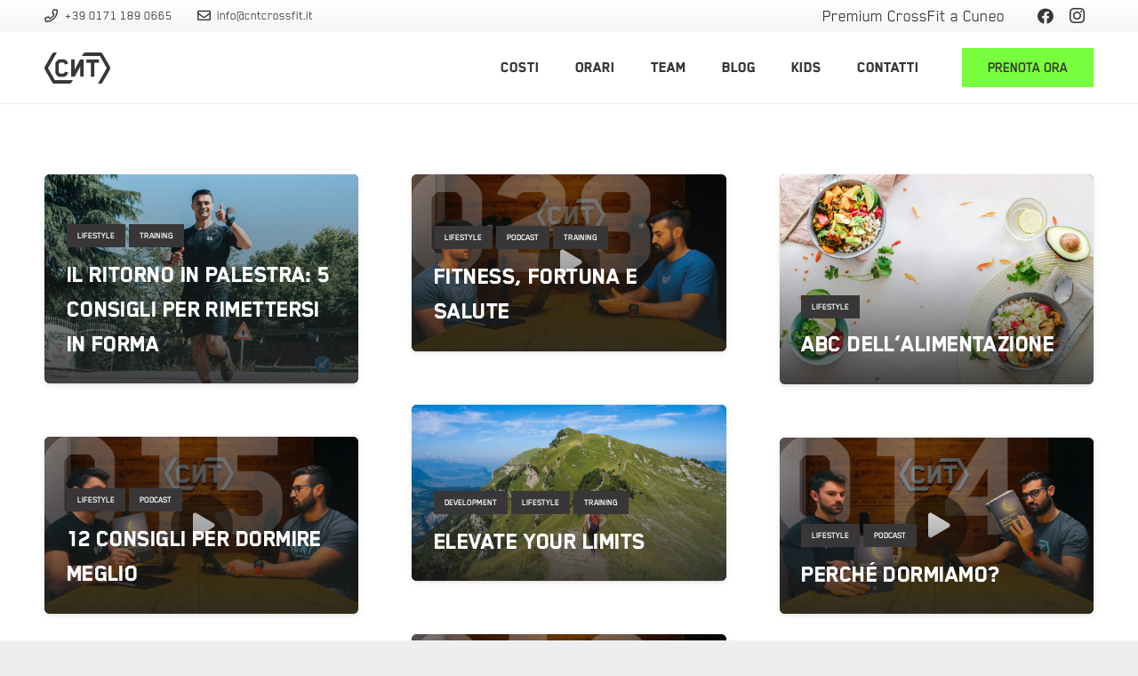

--- FILE ---
content_type: text/html; charset=UTF-8
request_url: https://cntcrossfit.it/blog/category/lifestyle/
body_size: 22562
content:
<!DOCTYPE HTML>
<html class="" lang="it-IT">
<head>
	<meta charset="UTF-8">
	<meta name='robots' content='noindex, follow' />
		<style>img:is([sizes="auto" i], [sizes^="auto," i]) { contain-intrinsic-size: 3000px 1500px }</style>
		
	<!-- This site is optimized with the Yoast SEO plugin v22.0 - https://yoast.com/wordpress/plugins/seo/ -->
	<title>Lifestyle Archivi &#8211; CNT CrossFit</title>
	<meta property="og:locale" content="it_IT" />
	<meta property="og:type" content="article" />
	<meta property="og:title" content="Lifestyle Archivi &#8211; CNT CrossFit" />
	<meta property="og:url" content="https://cntcrossfit.it/blog/category/lifestyle/" />
	<meta property="og:site_name" content="CNT CrossFit" />
	<meta property="og:image" content="https://cntcrossfit.it/wp-content/uploads/2020/01/IMG_3277-scaled.jpg" />
	<meta property="og:image:width" content="2560" />
	<meta property="og:image:height" content="1707" />
	<meta property="og:image:type" content="image/jpeg" />
	<meta name="twitter:card" content="summary_large_image" />
	<script type="application/ld+json" class="yoast-schema-graph">{"@context":"https://schema.org","@graph":[{"@type":"CollectionPage","@id":"https://cntcrossfit.it/blog/category/lifestyle/","url":"https://cntcrossfit.it/blog/category/lifestyle/","name":"Lifestyle Archivi &#8211; CNT CrossFit","isPartOf":{"@id":"https://cntcrossfit.it/#website"},"primaryImageOfPage":{"@id":"https://cntcrossfit.it/blog/category/lifestyle/#primaryimage"},"image":{"@id":"https://cntcrossfit.it/blog/category/lifestyle/#primaryimage"},"thumbnailUrl":"https://cntcrossfit.it/wp-content/uploads/2024/08/IMG_8126-1-scaled.jpg","breadcrumb":{"@id":"https://cntcrossfit.it/blog/category/lifestyle/#breadcrumb"},"inLanguage":"it-IT"},{"@type":"ImageObject","inLanguage":"it-IT","@id":"https://cntcrossfit.it/blog/category/lifestyle/#primaryimage","url":"https://cntcrossfit.it/wp-content/uploads/2024/08/IMG_8126-1-scaled.jpg","contentUrl":"https://cntcrossfit.it/wp-content/uploads/2024/08/IMG_8126-1-scaled.jpg","width":2560,"height":1705},{"@type":"BreadcrumbList","@id":"https://cntcrossfit.it/blog/category/lifestyle/#breadcrumb","itemListElement":[{"@type":"ListItem","position":1,"name":"Home","item":"https://cntcrossfit.it/"},{"@type":"ListItem","position":2,"name":"Lifestyle"}]},{"@type":"WebSite","@id":"https://cntcrossfit.it/#website","url":"https://cntcrossfit.it/","name":"CNT CrossFit","description":"Ti aiutiamo a diventare la miglior versione di te stesso","publisher":{"@id":"https://cntcrossfit.it/#organization"},"potentialAction":[{"@type":"SearchAction","target":{"@type":"EntryPoint","urlTemplate":"https://cntcrossfit.it/?s={search_term_string}"},"query-input":"required name=search_term_string"}],"inLanguage":"it-IT"},{"@type":"Organization","@id":"https://cntcrossfit.it/#organization","name":"CNT CrossFit","url":"https://cntcrossfit.it/","logo":{"@type":"ImageObject","inLanguage":"it-IT","@id":"https://cntcrossfit.it/#/schema/logo/image/","url":"https://cntcrossfit.it/wp-content/uploads/2020/01/IMG_3277-scaled.jpg","contentUrl":"https://cntcrossfit.it/wp-content/uploads/2020/01/IMG_3277-scaled.jpg","width":2560,"height":1707,"caption":"CNT CrossFit"},"image":{"@id":"https://cntcrossfit.it/#/schema/logo/image/"},"sameAs":["https://www.facebook.com/CNTCrossFit/"]}]}</script>
	<!-- / Yoast SEO plugin. -->


<link rel='dns-prefetch' href='//fonts.googleapis.com' />
<link rel="alternate" type="application/rss+xml" title="CNT CrossFit &raquo; Feed" href="https://cntcrossfit.it/feed/" />
<link rel="alternate" type="application/rss+xml" title="CNT CrossFit &raquo; Feed dei commenti" href="https://cntcrossfit.it/comments/feed/" />
<link rel="alternate" type="application/rss+xml" title="CNT CrossFit &raquo; Lifestyle Feed della categoria" href="https://cntcrossfit.it/blog/category/lifestyle/feed/" />
		<style>
			.lazyload,
			.lazyloading {
				max-width: 100%;
			}
		</style>
		<meta name="viewport" content="width=device-width, initial-scale=1"><meta name="SKYPE_TOOLBAR" content="SKYPE_TOOLBAR_PARSER_COMPATIBLE"><meta name="theme-color" content="#f5f5f5">		<!-- This site uses the Google Analytics by MonsterInsights plugin v9.11.0 - Using Analytics tracking - https://www.monsterinsights.com/ -->
							<script src="//www.googletagmanager.com/gtag/js?id=G-0DMZ78S6DT"  data-cfasync="false" data-wpfc-render="false" type="text/javascript" async></script>
			<script data-cfasync="false" data-wpfc-render="false" type="text/javascript">
				var mi_version = '9.11.0';
				var mi_track_user = true;
				var mi_no_track_reason = '';
								var MonsterInsightsDefaultLocations = {"page_location":"https:\/\/cntcrossfit.it\/blog\/category\/lifestyle\/"};
								if ( typeof MonsterInsightsPrivacyGuardFilter === 'function' ) {
					var MonsterInsightsLocations = (typeof MonsterInsightsExcludeQuery === 'object') ? MonsterInsightsPrivacyGuardFilter( MonsterInsightsExcludeQuery ) : MonsterInsightsPrivacyGuardFilter( MonsterInsightsDefaultLocations );
				} else {
					var MonsterInsightsLocations = (typeof MonsterInsightsExcludeQuery === 'object') ? MonsterInsightsExcludeQuery : MonsterInsightsDefaultLocations;
				}

								var disableStrs = [
										'ga-disable-G-0DMZ78S6DT',
									];

				/* Function to detect opted out users */
				function __gtagTrackerIsOptedOut() {
					for (var index = 0; index < disableStrs.length; index++) {
						if (document.cookie.indexOf(disableStrs[index] + '=true') > -1) {
							return true;
						}
					}

					return false;
				}

				/* Disable tracking if the opt-out cookie exists. */
				if (__gtagTrackerIsOptedOut()) {
					for (var index = 0; index < disableStrs.length; index++) {
						window[disableStrs[index]] = true;
					}
				}

				/* Opt-out function */
				function __gtagTrackerOptout() {
					for (var index = 0; index < disableStrs.length; index++) {
						document.cookie = disableStrs[index] + '=true; expires=Thu, 31 Dec 2099 23:59:59 UTC; path=/';
						window[disableStrs[index]] = true;
					}
				}

				if ('undefined' === typeof gaOptout) {
					function gaOptout() {
						__gtagTrackerOptout();
					}
				}
								window.dataLayer = window.dataLayer || [];

				window.MonsterInsightsDualTracker = {
					helpers: {},
					trackers: {},
				};
				if (mi_track_user) {
					function __gtagDataLayer() {
						dataLayer.push(arguments);
					}

					function __gtagTracker(type, name, parameters) {
						if (!parameters) {
							parameters = {};
						}

						if (parameters.send_to) {
							__gtagDataLayer.apply(null, arguments);
							return;
						}

						if (type === 'event') {
														parameters.send_to = monsterinsights_frontend.v4_id;
							var hookName = name;
							if (typeof parameters['event_category'] !== 'undefined') {
								hookName = parameters['event_category'] + ':' + name;
							}

							if (typeof MonsterInsightsDualTracker.trackers[hookName] !== 'undefined') {
								MonsterInsightsDualTracker.trackers[hookName](parameters);
							} else {
								__gtagDataLayer('event', name, parameters);
							}
							
						} else {
							__gtagDataLayer.apply(null, arguments);
						}
					}

					__gtagTracker('js', new Date());
					__gtagTracker('set', {
						'developer_id.dZGIzZG': true,
											});
					if ( MonsterInsightsLocations.page_location ) {
						__gtagTracker('set', MonsterInsightsLocations);
					}
										__gtagTracker('config', 'G-0DMZ78S6DT', {"forceSSL":"true","anonymize_ip":"true","link_attribution":"true"} );
										window.gtag = __gtagTracker;										(function () {
						/* https://developers.google.com/analytics/devguides/collection/analyticsjs/ */
						/* ga and __gaTracker compatibility shim. */
						var noopfn = function () {
							return null;
						};
						var newtracker = function () {
							return new Tracker();
						};
						var Tracker = function () {
							return null;
						};
						var p = Tracker.prototype;
						p.get = noopfn;
						p.set = noopfn;
						p.send = function () {
							var args = Array.prototype.slice.call(arguments);
							args.unshift('send');
							__gaTracker.apply(null, args);
						};
						var __gaTracker = function () {
							var len = arguments.length;
							if (len === 0) {
								return;
							}
							var f = arguments[len - 1];
							if (typeof f !== 'object' || f === null || typeof f.hitCallback !== 'function') {
								if ('send' === arguments[0]) {
									var hitConverted, hitObject = false, action;
									if ('event' === arguments[1]) {
										if ('undefined' !== typeof arguments[3]) {
											hitObject = {
												'eventAction': arguments[3],
												'eventCategory': arguments[2],
												'eventLabel': arguments[4],
												'value': arguments[5] ? arguments[5] : 1,
											}
										}
									}
									if ('pageview' === arguments[1]) {
										if ('undefined' !== typeof arguments[2]) {
											hitObject = {
												'eventAction': 'page_view',
												'page_path': arguments[2],
											}
										}
									}
									if (typeof arguments[2] === 'object') {
										hitObject = arguments[2];
									}
									if (typeof arguments[5] === 'object') {
										Object.assign(hitObject, arguments[5]);
									}
									if ('undefined' !== typeof arguments[1].hitType) {
										hitObject = arguments[1];
										if ('pageview' === hitObject.hitType) {
											hitObject.eventAction = 'page_view';
										}
									}
									if (hitObject) {
										action = 'timing' === arguments[1].hitType ? 'timing_complete' : hitObject.eventAction;
										hitConverted = mapArgs(hitObject);
										__gtagTracker('event', action, hitConverted);
									}
								}
								return;
							}

							function mapArgs(args) {
								var arg, hit = {};
								var gaMap = {
									'eventCategory': 'event_category',
									'eventAction': 'event_action',
									'eventLabel': 'event_label',
									'eventValue': 'event_value',
									'nonInteraction': 'non_interaction',
									'timingCategory': 'event_category',
									'timingVar': 'name',
									'timingValue': 'value',
									'timingLabel': 'event_label',
									'page': 'page_path',
									'location': 'page_location',
									'title': 'page_title',
									'referrer' : 'page_referrer',
								};
								for (arg in args) {
																		if (!(!args.hasOwnProperty(arg) || !gaMap.hasOwnProperty(arg))) {
										hit[gaMap[arg]] = args[arg];
									} else {
										hit[arg] = args[arg];
									}
								}
								return hit;
							}

							try {
								f.hitCallback();
							} catch (ex) {
							}
						};
						__gaTracker.create = newtracker;
						__gaTracker.getByName = newtracker;
						__gaTracker.getAll = function () {
							return [];
						};
						__gaTracker.remove = noopfn;
						__gaTracker.loaded = true;
						window['__gaTracker'] = __gaTracker;
					})();
									} else {
										console.log("");
					(function () {
						function __gtagTracker() {
							return null;
						}

						window['__gtagTracker'] = __gtagTracker;
						window['gtag'] = __gtagTracker;
					})();
									}
			</script>
							<!-- / Google Analytics by MonsterInsights -->
		<script type="text/javascript">
/* <![CDATA[ */
window._wpemojiSettings = {"baseUrl":"https:\/\/s.w.org\/images\/core\/emoji\/14.0.0\/72x72\/","ext":".png","svgUrl":"https:\/\/s.w.org\/images\/core\/emoji\/14.0.0\/svg\/","svgExt":".svg","source":{"concatemoji":"https:\/\/cntcrossfit.it\/wp-includes\/js\/wp-emoji-release.min.js?ver=6.4.7"}};
/*! This file is auto-generated */
!function(i,n){var o,s,e;function c(e){try{var t={supportTests:e,timestamp:(new Date).valueOf()};sessionStorage.setItem(o,JSON.stringify(t))}catch(e){}}function p(e,t,n){e.clearRect(0,0,e.canvas.width,e.canvas.height),e.fillText(t,0,0);var t=new Uint32Array(e.getImageData(0,0,e.canvas.width,e.canvas.height).data),r=(e.clearRect(0,0,e.canvas.width,e.canvas.height),e.fillText(n,0,0),new Uint32Array(e.getImageData(0,0,e.canvas.width,e.canvas.height).data));return t.every(function(e,t){return e===r[t]})}function u(e,t,n){switch(t){case"flag":return n(e,"\ud83c\udff3\ufe0f\u200d\u26a7\ufe0f","\ud83c\udff3\ufe0f\u200b\u26a7\ufe0f")?!1:!n(e,"\ud83c\uddfa\ud83c\uddf3","\ud83c\uddfa\u200b\ud83c\uddf3")&&!n(e,"\ud83c\udff4\udb40\udc67\udb40\udc62\udb40\udc65\udb40\udc6e\udb40\udc67\udb40\udc7f","\ud83c\udff4\u200b\udb40\udc67\u200b\udb40\udc62\u200b\udb40\udc65\u200b\udb40\udc6e\u200b\udb40\udc67\u200b\udb40\udc7f");case"emoji":return!n(e,"\ud83e\udef1\ud83c\udffb\u200d\ud83e\udef2\ud83c\udfff","\ud83e\udef1\ud83c\udffb\u200b\ud83e\udef2\ud83c\udfff")}return!1}function f(e,t,n){var r="undefined"!=typeof WorkerGlobalScope&&self instanceof WorkerGlobalScope?new OffscreenCanvas(300,150):i.createElement("canvas"),a=r.getContext("2d",{willReadFrequently:!0}),o=(a.textBaseline="top",a.font="600 32px Arial",{});return e.forEach(function(e){o[e]=t(a,e,n)}),o}function t(e){var t=i.createElement("script");t.src=e,t.defer=!0,i.head.appendChild(t)}"undefined"!=typeof Promise&&(o="wpEmojiSettingsSupports",s=["flag","emoji"],n.supports={everything:!0,everythingExceptFlag:!0},e=new Promise(function(e){i.addEventListener("DOMContentLoaded",e,{once:!0})}),new Promise(function(t){var n=function(){try{var e=JSON.parse(sessionStorage.getItem(o));if("object"==typeof e&&"number"==typeof e.timestamp&&(new Date).valueOf()<e.timestamp+604800&&"object"==typeof e.supportTests)return e.supportTests}catch(e){}return null}();if(!n){if("undefined"!=typeof Worker&&"undefined"!=typeof OffscreenCanvas&&"undefined"!=typeof URL&&URL.createObjectURL&&"undefined"!=typeof Blob)try{var e="postMessage("+f.toString()+"("+[JSON.stringify(s),u.toString(),p.toString()].join(",")+"));",r=new Blob([e],{type:"text/javascript"}),a=new Worker(URL.createObjectURL(r),{name:"wpTestEmojiSupports"});return void(a.onmessage=function(e){c(n=e.data),a.terminate(),t(n)})}catch(e){}c(n=f(s,u,p))}t(n)}).then(function(e){for(var t in e)n.supports[t]=e[t],n.supports.everything=n.supports.everything&&n.supports[t],"flag"!==t&&(n.supports.everythingExceptFlag=n.supports.everythingExceptFlag&&n.supports[t]);n.supports.everythingExceptFlag=n.supports.everythingExceptFlag&&!n.supports.flag,n.DOMReady=!1,n.readyCallback=function(){n.DOMReady=!0}}).then(function(){return e}).then(function(){var e;n.supports.everything||(n.readyCallback(),(e=n.source||{}).concatemoji?t(e.concatemoji):e.wpemoji&&e.twemoji&&(t(e.twemoji),t(e.wpemoji)))}))}((window,document),window._wpemojiSettings);
/* ]]> */
</script>
<style id='wp-emoji-styles-inline-css' type='text/css'>

	img.wp-smiley, img.emoji {
		display: inline !important;
		border: none !important;
		box-shadow: none !important;
		height: 1em !important;
		width: 1em !important;
		margin: 0 0.07em !important;
		vertical-align: -0.1em !important;
		background: none !important;
		padding: 0 !important;
	}
</style>
<link rel='stylesheet' id='wp-block-library-css' href='https://cntcrossfit.it/wp-includes/css/dist/block-library/style.min.css?ver=6.4.7' type='text/css' media='all' />
<style id='classic-theme-styles-inline-css' type='text/css'>
/*! This file is auto-generated */
.wp-block-button__link{color:#fff;background-color:#32373c;border-radius:9999px;box-shadow:none;text-decoration:none;padding:calc(.667em + 2px) calc(1.333em + 2px);font-size:1.125em}.wp-block-file__button{background:#32373c;color:#fff;text-decoration:none}
</style>
<style id='global-styles-inline-css' type='text/css'>
body{--wp--preset--color--black: #000000;--wp--preset--color--cyan-bluish-gray: #abb8c3;--wp--preset--color--white: #ffffff;--wp--preset--color--pale-pink: #f78da7;--wp--preset--color--vivid-red: #cf2e2e;--wp--preset--color--luminous-vivid-orange: #ff6900;--wp--preset--color--luminous-vivid-amber: #fcb900;--wp--preset--color--light-green-cyan: #7bdcb5;--wp--preset--color--vivid-green-cyan: #00d084;--wp--preset--color--pale-cyan-blue: #8ed1fc;--wp--preset--color--vivid-cyan-blue: #0693e3;--wp--preset--color--vivid-purple: #9b51e0;--wp--preset--gradient--vivid-cyan-blue-to-vivid-purple: linear-gradient(135deg,rgba(6,147,227,1) 0%,rgb(155,81,224) 100%);--wp--preset--gradient--light-green-cyan-to-vivid-green-cyan: linear-gradient(135deg,rgb(122,220,180) 0%,rgb(0,208,130) 100%);--wp--preset--gradient--luminous-vivid-amber-to-luminous-vivid-orange: linear-gradient(135deg,rgba(252,185,0,1) 0%,rgba(255,105,0,1) 100%);--wp--preset--gradient--luminous-vivid-orange-to-vivid-red: linear-gradient(135deg,rgba(255,105,0,1) 0%,rgb(207,46,46) 100%);--wp--preset--gradient--very-light-gray-to-cyan-bluish-gray: linear-gradient(135deg,rgb(238,238,238) 0%,rgb(169,184,195) 100%);--wp--preset--gradient--cool-to-warm-spectrum: linear-gradient(135deg,rgb(74,234,220) 0%,rgb(151,120,209) 20%,rgb(207,42,186) 40%,rgb(238,44,130) 60%,rgb(251,105,98) 80%,rgb(254,248,76) 100%);--wp--preset--gradient--blush-light-purple: linear-gradient(135deg,rgb(255,206,236) 0%,rgb(152,150,240) 100%);--wp--preset--gradient--blush-bordeaux: linear-gradient(135deg,rgb(254,205,165) 0%,rgb(254,45,45) 50%,rgb(107,0,62) 100%);--wp--preset--gradient--luminous-dusk: linear-gradient(135deg,rgb(255,203,112) 0%,rgb(199,81,192) 50%,rgb(65,88,208) 100%);--wp--preset--gradient--pale-ocean: linear-gradient(135deg,rgb(255,245,203) 0%,rgb(182,227,212) 50%,rgb(51,167,181) 100%);--wp--preset--gradient--electric-grass: linear-gradient(135deg,rgb(202,248,128) 0%,rgb(113,206,126) 100%);--wp--preset--gradient--midnight: linear-gradient(135deg,rgb(2,3,129) 0%,rgb(40,116,252) 100%);--wp--preset--font-size--small: 13px;--wp--preset--font-size--medium: 20px;--wp--preset--font-size--large: 36px;--wp--preset--font-size--x-large: 42px;--wp--preset--spacing--20: 0.44rem;--wp--preset--spacing--30: 0.67rem;--wp--preset--spacing--40: 1rem;--wp--preset--spacing--50: 1.5rem;--wp--preset--spacing--60: 2.25rem;--wp--preset--spacing--70: 3.38rem;--wp--preset--spacing--80: 5.06rem;--wp--preset--shadow--natural: 6px 6px 9px rgba(0, 0, 0, 0.2);--wp--preset--shadow--deep: 12px 12px 50px rgba(0, 0, 0, 0.4);--wp--preset--shadow--sharp: 6px 6px 0px rgba(0, 0, 0, 0.2);--wp--preset--shadow--outlined: 6px 6px 0px -3px rgba(255, 255, 255, 1), 6px 6px rgba(0, 0, 0, 1);--wp--preset--shadow--crisp: 6px 6px 0px rgba(0, 0, 0, 1);}:where(.is-layout-flex){gap: 0.5em;}:where(.is-layout-grid){gap: 0.5em;}body .is-layout-flow > .alignleft{float: left;margin-inline-start: 0;margin-inline-end: 2em;}body .is-layout-flow > .alignright{float: right;margin-inline-start: 2em;margin-inline-end: 0;}body .is-layout-flow > .aligncenter{margin-left: auto !important;margin-right: auto !important;}body .is-layout-constrained > .alignleft{float: left;margin-inline-start: 0;margin-inline-end: 2em;}body .is-layout-constrained > .alignright{float: right;margin-inline-start: 2em;margin-inline-end: 0;}body .is-layout-constrained > .aligncenter{margin-left: auto !important;margin-right: auto !important;}body .is-layout-constrained > :where(:not(.alignleft):not(.alignright):not(.alignfull)){max-width: var(--wp--style--global--content-size);margin-left: auto !important;margin-right: auto !important;}body .is-layout-constrained > .alignwide{max-width: var(--wp--style--global--wide-size);}body .is-layout-flex{display: flex;}body .is-layout-flex{flex-wrap: wrap;align-items: center;}body .is-layout-flex > *{margin: 0;}body .is-layout-grid{display: grid;}body .is-layout-grid > *{margin: 0;}:where(.wp-block-columns.is-layout-flex){gap: 2em;}:where(.wp-block-columns.is-layout-grid){gap: 2em;}:where(.wp-block-post-template.is-layout-flex){gap: 1.25em;}:where(.wp-block-post-template.is-layout-grid){gap: 1.25em;}.has-black-color{color: var(--wp--preset--color--black) !important;}.has-cyan-bluish-gray-color{color: var(--wp--preset--color--cyan-bluish-gray) !important;}.has-white-color{color: var(--wp--preset--color--white) !important;}.has-pale-pink-color{color: var(--wp--preset--color--pale-pink) !important;}.has-vivid-red-color{color: var(--wp--preset--color--vivid-red) !important;}.has-luminous-vivid-orange-color{color: var(--wp--preset--color--luminous-vivid-orange) !important;}.has-luminous-vivid-amber-color{color: var(--wp--preset--color--luminous-vivid-amber) !important;}.has-light-green-cyan-color{color: var(--wp--preset--color--light-green-cyan) !important;}.has-vivid-green-cyan-color{color: var(--wp--preset--color--vivid-green-cyan) !important;}.has-pale-cyan-blue-color{color: var(--wp--preset--color--pale-cyan-blue) !important;}.has-vivid-cyan-blue-color{color: var(--wp--preset--color--vivid-cyan-blue) !important;}.has-vivid-purple-color{color: var(--wp--preset--color--vivid-purple) !important;}.has-black-background-color{background-color: var(--wp--preset--color--black) !important;}.has-cyan-bluish-gray-background-color{background-color: var(--wp--preset--color--cyan-bluish-gray) !important;}.has-white-background-color{background-color: var(--wp--preset--color--white) !important;}.has-pale-pink-background-color{background-color: var(--wp--preset--color--pale-pink) !important;}.has-vivid-red-background-color{background-color: var(--wp--preset--color--vivid-red) !important;}.has-luminous-vivid-orange-background-color{background-color: var(--wp--preset--color--luminous-vivid-orange) !important;}.has-luminous-vivid-amber-background-color{background-color: var(--wp--preset--color--luminous-vivid-amber) !important;}.has-light-green-cyan-background-color{background-color: var(--wp--preset--color--light-green-cyan) !important;}.has-vivid-green-cyan-background-color{background-color: var(--wp--preset--color--vivid-green-cyan) !important;}.has-pale-cyan-blue-background-color{background-color: var(--wp--preset--color--pale-cyan-blue) !important;}.has-vivid-cyan-blue-background-color{background-color: var(--wp--preset--color--vivid-cyan-blue) !important;}.has-vivid-purple-background-color{background-color: var(--wp--preset--color--vivid-purple) !important;}.has-black-border-color{border-color: var(--wp--preset--color--black) !important;}.has-cyan-bluish-gray-border-color{border-color: var(--wp--preset--color--cyan-bluish-gray) !important;}.has-white-border-color{border-color: var(--wp--preset--color--white) !important;}.has-pale-pink-border-color{border-color: var(--wp--preset--color--pale-pink) !important;}.has-vivid-red-border-color{border-color: var(--wp--preset--color--vivid-red) !important;}.has-luminous-vivid-orange-border-color{border-color: var(--wp--preset--color--luminous-vivid-orange) !important;}.has-luminous-vivid-amber-border-color{border-color: var(--wp--preset--color--luminous-vivid-amber) !important;}.has-light-green-cyan-border-color{border-color: var(--wp--preset--color--light-green-cyan) !important;}.has-vivid-green-cyan-border-color{border-color: var(--wp--preset--color--vivid-green-cyan) !important;}.has-pale-cyan-blue-border-color{border-color: var(--wp--preset--color--pale-cyan-blue) !important;}.has-vivid-cyan-blue-border-color{border-color: var(--wp--preset--color--vivid-cyan-blue) !important;}.has-vivid-purple-border-color{border-color: var(--wp--preset--color--vivid-purple) !important;}.has-vivid-cyan-blue-to-vivid-purple-gradient-background{background: var(--wp--preset--gradient--vivid-cyan-blue-to-vivid-purple) !important;}.has-light-green-cyan-to-vivid-green-cyan-gradient-background{background: var(--wp--preset--gradient--light-green-cyan-to-vivid-green-cyan) !important;}.has-luminous-vivid-amber-to-luminous-vivid-orange-gradient-background{background: var(--wp--preset--gradient--luminous-vivid-amber-to-luminous-vivid-orange) !important;}.has-luminous-vivid-orange-to-vivid-red-gradient-background{background: var(--wp--preset--gradient--luminous-vivid-orange-to-vivid-red) !important;}.has-very-light-gray-to-cyan-bluish-gray-gradient-background{background: var(--wp--preset--gradient--very-light-gray-to-cyan-bluish-gray) !important;}.has-cool-to-warm-spectrum-gradient-background{background: var(--wp--preset--gradient--cool-to-warm-spectrum) !important;}.has-blush-light-purple-gradient-background{background: var(--wp--preset--gradient--blush-light-purple) !important;}.has-blush-bordeaux-gradient-background{background: var(--wp--preset--gradient--blush-bordeaux) !important;}.has-luminous-dusk-gradient-background{background: var(--wp--preset--gradient--luminous-dusk) !important;}.has-pale-ocean-gradient-background{background: var(--wp--preset--gradient--pale-ocean) !important;}.has-electric-grass-gradient-background{background: var(--wp--preset--gradient--electric-grass) !important;}.has-midnight-gradient-background{background: var(--wp--preset--gradient--midnight) !important;}.has-small-font-size{font-size: var(--wp--preset--font-size--small) !important;}.has-medium-font-size{font-size: var(--wp--preset--font-size--medium) !important;}.has-large-font-size{font-size: var(--wp--preset--font-size--large) !important;}.has-x-large-font-size{font-size: var(--wp--preset--font-size--x-large) !important;}
.wp-block-navigation a:where(:not(.wp-element-button)){color: inherit;}
:where(.wp-block-post-template.is-layout-flex){gap: 1.25em;}:where(.wp-block-post-template.is-layout-grid){gap: 1.25em;}
:where(.wp-block-columns.is-layout-flex){gap: 2em;}:where(.wp-block-columns.is-layout-grid){gap: 2em;}
.wp-block-pullquote{font-size: 1.5em;line-height: 1.6;}
</style>
<link rel='stylesheet' id='timetable_sf_style-css' href='https://cntcrossfit.it/wp-content/plugins/timetable/style/superfish.css?ver=6.4.7' type='text/css' media='all' />
<link rel='stylesheet' id='timetable_gtip2_style-css' href='https://cntcrossfit.it/wp-content/plugins/timetable/style/jquery.qtip.css?ver=6.4.7' type='text/css' media='all' />
<link rel='stylesheet' id='timetable_style-css' href='https://cntcrossfit.it/wp-content/plugins/timetable/style/style.css?ver=6.4.7' type='text/css' media='all' />
<link rel='stylesheet' id='timetable_event_template-css' href='https://cntcrossfit.it/wp-content/plugins/timetable/style/event_template.css?ver=6.4.7' type='text/css' media='all' />
<link rel='stylesheet' id='timetable_responsive_style-css' href='https://cntcrossfit.it/wp-content/plugins/timetable/style/responsive.css?ver=6.4.7' type='text/css' media='all' />
<link rel='stylesheet' id='timetable_font_lato-css' href='//fonts.googleapis.com/css?family=Lato%3A400%2C700&#038;ver=6.4.7' type='text/css' media='all' />
<link rel='stylesheet' id='us-style-css' href='https://cntcrossfit.it/wp-content/themes/Impreza/css/style.min.css?ver=7.0.3' type='text/css' media='all' />
<link rel='stylesheet' id='us-gravityforms-css' href='https://cntcrossfit.it/wp-content/themes/Impreza/common/css/plugins/gravityforms.min.css?ver=7.0.3' type='text/css' media='all' />
<link rel='stylesheet' id='us-responsive-css' href='https://cntcrossfit.it/wp-content/themes/Impreza/common/css/responsive.min.css?ver=7.0.3' type='text/css' media='all' />
<link rel='stylesheet' id='sib-front-css-css' href='https://cntcrossfit.it/wp-content/plugins/mailin/css/mailin-front.css?ver=6.4.7' type='text/css' media='all' />
<script type="text/javascript" src="https://cntcrossfit.it/wp-content/plugins/google-analytics-for-wordpress/assets/js/frontend-gtag.min.js?ver=9.11.0" id="monsterinsights-frontend-script-js" async="async" data-wp-strategy="async"></script>
<script data-cfasync="false" data-wpfc-render="false" type="text/javascript" id='monsterinsights-frontend-script-js-extra'>/* <![CDATA[ */
var monsterinsights_frontend = {"js_events_tracking":"true","download_extensions":"doc,pdf,ppt,zip,xls,docx,pptx,xlsx","inbound_paths":"[{\"path\":\"\\\/go\\\/\",\"label\":\"affiliate\"},{\"path\":\"\\\/recommend\\\/\",\"label\":\"affiliate\"}]","home_url":"https:\/\/cntcrossfit.it","hash_tracking":"false","v4_id":"G-0DMZ78S6DT"};/* ]]> */
</script>
<script type="text/javascript" src="https://cntcrossfit.it/wp-includes/js/jquery/jquery.min.js?ver=3.7.1" id="jquery-core-js"></script>
<script type="text/javascript" id="sib-front-js-js-extra">
/* <![CDATA[ */
var sibErrMsg = {"invalidMail":"Please fill out valid email address","requiredField":"Please fill out required fields","invalidDateFormat":"Please fill out valid date format","invalidSMSFormat":"Please fill out valid phone number"};
var ajax_sib_front_object = {"ajax_url":"https:\/\/cntcrossfit.it\/wp-admin\/admin-ajax.php","ajax_nonce":"135182f912","flag_url":"https:\/\/cntcrossfit.it\/wp-content\/plugins\/mailin\/img\/flags\/"};
/* ]]> */
</script>
<script type="text/javascript" src="https://cntcrossfit.it/wp-content/plugins/mailin/js/mailin-front.js?ver=1767031186" id="sib-front-js-js"></script>
<link rel="https://api.w.org/" href="https://cntcrossfit.it/wp-json/" /><link rel="alternate" type="application/json" href="https://cntcrossfit.it/wp-json/wp/v2/categories/35" /><link rel="EditURI" type="application/rsd+xml" title="RSD" href="https://cntcrossfit.it/xmlrpc.php?rsd" />
<meta name="generator" content="WordPress 6.4.7" />
		<script>
			document.documentElement.className = document.documentElement.className.replace('no-js', 'js');
		</script>
				<style>
			.no-js img.lazyload {
				display: none;
			}

			figure.wp-block-image img.lazyloading {
				min-width: 150px;
			}

			.lazyload,
			.lazyloading {
				--smush-placeholder-width: 100px;
				--smush-placeholder-aspect-ratio: 1/1;
				width: var(--smush-image-width, var(--smush-placeholder-width)) !important;
				aspect-ratio: var(--smush-image-aspect-ratio, var(--smush-placeholder-aspect-ratio)) !important;
			}

						.lazyload, .lazyloading {
				opacity: 0;
			}

			.lazyloaded {
				opacity: 1;
				transition: opacity 400ms;
				transition-delay: 0ms;
			}

					</style>
			<script>
		if ( !/Android|webOS|iPhone|iPad|iPod|BlackBerry|IEMobile|Opera Mini/i.test( navigator.userAgent ) ) {
			var root = document.getElementsByTagName( 'html' )[ 0 ]
			root.className += " no-touch";
		}
	</script>
	<meta name="generator" content="Powered by WPBakery Page Builder - drag and drop page builder for WordPress."/>
<meta name="redi-version" content="1.2.7" /><link rel="icon" href="https://cntcrossfit.it/wp-content/uploads/2023/09/logo_White-su-Black-100x100.png" sizes="32x32" />
<link rel="icon" href="https://cntcrossfit.it/wp-content/uploads/2023/09/logo_White-su-Black-300x300.png" sizes="192x192" />
<link rel="apple-touch-icon" href="https://cntcrossfit.it/wp-content/uploads/2023/09/logo_White-su-Black-300x300.png" />
<meta name="msapplication-TileImage" content="https://cntcrossfit.it/wp-content/uploads/2023/09/logo_White-su-Black-300x300.png" />
<noscript><style> .wpb_animate_when_almost_visible { opacity: 1; }</style></noscript>		<style id="us-theme-options-css">@font-face{font-display:block;font-style:normal;font-family:"fontawesome";font-weight:900;src:url("https://cntcrossfit.it/wp-content/themes/Impreza/fonts/fa-solid-900.woff2") format("woff2"),url("https://cntcrossfit.it/wp-content/themes/Impreza/fonts/fa-solid-900.woff") format("woff")}.fas,.fa{font-family:"fontawesome";font-weight:900}@font-face{font-display:block;font-style:normal;font-family:"fontawesome";font-weight:400;src:url("https://cntcrossfit.it/wp-content/themes/Impreza/fonts/fa-regular-400.woff2") format("woff2"),url("https://cntcrossfit.it/wp-content/themes/Impreza/fonts/fa-regular-400.woff") format("woff")}.far{font-family:"fontawesome";font-weight:400}@font-face{font-display:block;font-style:normal;font-family:"fontawesome";font-weight:300;src:url("https://cntcrossfit.it/wp-content/themes/Impreza/fonts/fa-light-300.woff2") format("woff2"),url("https://cntcrossfit.it/wp-content/themes/Impreza/fonts/fa-light-300.woff") format("woff")}.fal{font-family:"fontawesome";font-weight:300}@font-face{font-display:block;font-style:normal;font-family:"Font Awesome 5 Duotone";font-weight:900;src:url("https://cntcrossfit.it/wp-content/themes/Impreza/fonts/fa-duotone-900.woff2") format("woff2"),url("https://cntcrossfit.it/wp-content/themes/Impreza/fonts/fa-duotone-900.woff") format("woff")}.fad{font-family:"Font Awesome 5 Duotone";font-weight:900;position:relative}@font-face{font-display:block;font-style:normal;font-family:"Font Awesome 5 Brands";font-weight:400;src:url("https://cntcrossfit.it/wp-content/themes/Impreza/fonts/fa-brands-400.woff2") format("woff2"),url("https://cntcrossfit.it/wp-content/themes/Impreza/fonts/fa-brands-400.woff") format("woff")}.fab{font-family:"Font Awesome 5 Brands";font-weight:400}@font-face{font-display:block;font-style:normal;font-family:"Material Icons";font-weight:400;src:url("https://cntcrossfit.it/wp-content/themes/Impreza/fonts/material-icons.woff2") format("woff2"),url("https://cntcrossfit.it/wp-content/themes/Impreza/fonts/material-icons.woff") format("woff")}.material-icons{font-family:"Material Icons";font-weight:400;font-style:normal;letter-spacing:normal;text-transform:none;display:inline-block;white-space:nowrap;word-wrap:normal;direction:ltr;font-feature-settings:"liga";-moz-osx-font-smoothing:grayscale} .style_phone6-1>*{background-image:url(https://cntcrossfit.it/wp-content/themes/Impreza/img/phone-6-black-real.png)} .style_phone6-2>*{background-image:url(https://cntcrossfit.it/wp-content/themes/Impreza/img/phone-6-white-real.png)} .style_phone6-3>*{background-image:url(https://cntcrossfit.it/wp-content/themes/Impreza/img/phone-6-black-flat.png)} .style_phone6-4>*{background-image:url(https://cntcrossfit.it/wp-content/themes/Impreza/img/phone-6-white-flat.png)}.leaflet-default-icon-path{background-image:url(https://cntcrossfit.it/wp-content/themes/Impreza/common/css/vendor/images/marker-icon.png)} html, .l-header .widget, .menu-item-object-us_page_block{font-family:'Blender Pro Book', sans-serif;font-weight:400;font-size:20px;line-height:28px}@font-face{font-display:swap;font-style:normal;font-family:"Blender Pro Heavy";font-weight:800;src:url(https://cntcrossfit.it/wp-content/uploads/2020/01/Blender-Pro-Heavy.woff) format("woff")}@font-face{font-display:swap;font-style:normal;font-family:"Blender Pro Book";font-weight:300;src:url(https://cntcrossfit.it/wp-content/uploads/2020/01/Blender-Pro-Book.woff) format("woff")}@font-face{font-display:swap;font-style:normal;font-family:"Blender Pro Bold";font-weight:700;src:url(https://cntcrossfit.it/wp-content/uploads/2024/07/BlenderPro-Bold.woff) format("woff")}@font-face{font-display:swap;font-style:normal;font-family:"Blender Pro Medium";font-weight:500;src:url(https://cntcrossfit.it/wp-content/uploads/2024/07/BlenderPro-Medium.woff) format("woff")}h1{font-family:'Blender Pro Heavy', sans-serif;font-weight:600;font-size:3rem;line-height:1.4;letter-spacing:-0.02em;margin-bottom:1.5rem}h2{font-family:'Blender Pro Heavy', sans-serif;font-weight:400;font-size:2.40rem;line-height:1.4;letter-spacing:-0.02em;margin-bottom:1.5rem}h3{font-family:'Blender Pro Heavy', sans-serif;font-weight:400;font-size:2rem;line-height:1.4;letter-spacing:-0.02em;margin-bottom:1.5rem}.widgettitle, .comment-reply-title, h4{font-family:'Blender Pro Heavy', sans-serif;font-weight:400;font-size:1.5rem;line-height:1.4;letter-spacing:-0.02em;margin-bottom:1.5rem}h5{font-family:'Blender Pro Heavy', sans-serif;font-weight:400;font-size:1.40rem;line-height:1.4;letter-spacing:-0.02em;margin-bottom:1.5rem}h6{font-family:'Blender Pro Heavy', sans-serif;font-weight:400;font-size:1.20rem;line-height:1.4;letter-spacing:-0.02em;margin-bottom:1.5rem}@media (max-width:767px){html{font-size:16px;line-height:26px} h1{font-size:2.40rem} h1.vc_custom_heading{font-size:2.40rem!important} h2{font-size:2rem} h2.vc_custom_heading{font-size:2rem!important} h3{font-size:1.8rem} h3.vc_custom_heading{font-size:1.8rem!important} h4, .widgettitle, .comment-reply-title{font-size:1.5rem} h4.vc_custom_heading{font-size:1.5rem!important} h5{font-size:1.40rem} h5.vc_custom_heading{font-size:1.40rem!important} h6{font-size:1.20rem} h6.vc_custom_heading{font-size:1.20rem!important}}body{background:#eeeeee} body, .l-header.pos_fixed{min-width:1240px} .l-canvas.type_boxed, .l-canvas.type_boxed .l-subheader, .l-canvas.type_boxed~.l-footer{max-width:1240px} .l-subheader-h, .l-section-h, .l-main .aligncenter, .w-tabs-section-content-h{max-width:1200px} .post-password-form{max-width:calc(1200px + 5rem)}@media screen and (max-width:1300px){.l-main .aligncenter{max-width:calc(100vw - 5rem)}}@media screen and (min-width:1300px){.l-main .alignfull{margin-left:calc(600px - 50vw);margin-right:calc(600px - 50vw)}}@media (max-width:899px){.l-canvas{overflow:hidden} .g-cols.reversed{flex-direction:column-reverse} .g-cols>div:not([class*=" vc_col-"]){width:100%;margin:0 0 1rem} .g-cols.type_boxes>div, .g-cols.reversed>div:first-child, .g-cols:not(.reversed)>div:last-child, .g-cols>div.has-fill{margin-bottom:0} .align_center_xs, .align_center_xs .w-socials{text-align:center} .align_center_xs .w-hwrapper>*{margin:0.5rem 0;width:100%}} @media (min-width:900px){.l-section.for_sidebar.at_left>div>.g-cols{flex-direction:row-reverse} .vc_column-inner.type_sticky>.wpb_wrapper{position:-webkit-sticky;position:sticky}} button[type="submit"]:not(.w-btn),input[type="submit"]{font-size:16px;line-height:1.20;font-weight:600;font-style:normal;text-transform:uppercase;letter-spacing:0em;border-radius:0.3em;padding:0.8em 1.8em;box-shadow:0 0em rgba(0,0,0,0.2);background:#383636;border-color:transparent;color:#ffffff!important}button[type="submit"]:not(.w-btn):before,input[type="submit"]{border-width:2px}.no-touch button[type="submit"]:not(.w-btn):hover,.no-touch input[type="submit"]:hover{box-shadow:0 0em rgba(0,0,0,0.2);background:rgba(0,0,0,0);border-color:#383636;color:#383636!important}.us-btn-style_1{font-size:16px;line-height:1.20;font-weight:600;font-style:normal;text-transform:uppercase;letter-spacing:0em;border-radius:0.3em;padding:0.8em 1.8em;background:#383636;border-color:transparent;color:#ffffff!important;box-shadow:none}.us-btn-style_1:before{border-width:2px}.no-touch .us-btn-style_1:hover{box-shadow:0 0em rgba(0,0,0,0.2);background:rgba(0,0,0,0);border-color:#383636;color:#383636!important}.us-btn-style_2{font-size:16px;line-height:1.2;font-weight:600;font-style:normal;text-transform:uppercase;letter-spacing:0em;border-radius:0.3em;padding:0.8em 1.8em;background:#e8e8e8;border-color:transparent;color:#333333!important;box-shadow:none}.us-btn-style_2:before{border-width:2px}.no-touch .us-btn-style_2:hover{box-shadow:0 0em rgba(0,0,0,0.2);background:#d5d5d5;border-color:transparent;color:#333333!important}.us-btn-style_3{font-size:16px;line-height:1.2;font-weight:600;font-style:normal;text-transform:uppercase;letter-spacing:0em;border-radius:0.3em;padding:0.8em 1.8em;background:transparent;border-color:#e95095;color:#e95095!important;box-shadow:none}.us-btn-style_3:before{border-width:2px}.no-touch .us-btn-style_3:hover{box-shadow:0 0em rgba(0,0,0,0.2);background:linear-gradient(135deg,#e95095,#7049ba);border-color:#e95095;color:#ffffff!important}.us-btn-style_3{overflow:hidden}.us-btn-style_3>*{position:relative;z-index:1}.no-touch .us-btn-style_3:hover{background:transparent}.no-touch .us-btn-style_3:after{content:"";position:absolute;top:0;left:0;right:0;height:0;transition:height 0.3s;background:linear-gradient(135deg,#e95095,#7049ba)}.no-touch .us-btn-style_3:hover:after{height:100%}.us-btn-style_4{font-size:16px;line-height:1.2;font-weight:700;font-style:normal;text-transform:uppercase;letter-spacing:0em;border-radius:0.3em;padding:0.8em 1.8em;background:#ffffff;border-color:transparent;color:#333333!important;box-shadow:none}.us-btn-style_4:before{border-width:3px}.no-touch .us-btn-style_4:hover{box-shadow:0 0em rgba(0,0,0,0.2);background:transparent;border-color:#ffffff;color:#ffffff!important}.us-btn-style_25{font-size:16px;line-height:1.20;font-weight:700;font-style:normal;text-transform:uppercase;letter-spacing:0em;border-radius:0.3em;padding:0.8em 1.8em;background:#78FF3D;border-color:transparent;color:#383636!important;box-shadow:none}.us-btn-style_25:before{border-width:3px}.no-touch .us-btn-style_25:hover{box-shadow:0 0em rgba(0,0,0,0.2);background:transparent;border-color:#78FF3D;color:#78FF3D!important}.us-btn-style_7{font-size:16px;line-height:1.2;font-weight:600;font-style:normal;text-transform:uppercase;letter-spacing:0em;border-radius:0.3em;padding:0.8em 1.8em;background:#7049ba;border-color:transparent;color:#ffffff!important;box-shadow:none}.us-btn-style_7:before{border-width:2px}.no-touch .us-btn-style_7:hover{box-shadow:0 0em rgba(0,0,0,0.2);background:#5a3b94;border-color:transparent;color:#ffffff!important}.us-btn-style_7{overflow:hidden}.us-btn-style_7>*{position:relative;z-index:1}.no-touch .us-btn-style_7:hover{background:#7049ba}.no-touch .us-btn-style_7:after{content:"";position:absolute;top:0;left:0;right:0;height:0;transition:height 0.3s;background:#5a3b94}.no-touch .us-btn-style_7:hover:after{height:100%}.us-btn-style_8{font-size:16px;line-height:1.2;font-weight:600;font-style:normal;text-transform:uppercase;letter-spacing:0em;border-radius:0.3em;padding:0.8em 1.8em;background:transparent;border-color:#ffffff;color:#ffffff!important;box-shadow:none}.us-btn-style_8:before{border-width:2px}.no-touch .us-btn-style_8:hover{box-shadow:0 0em rgba(0,0,0,0.2);background:#ffffff;border-color:#ffffff;color:#333333!important}.us-btn-style_8{overflow:hidden}.us-btn-style_8>*{position:relative;z-index:1}.no-touch .us-btn-style_8:hover{background:transparent}.no-touch .us-btn-style_8:after{content:"";position:absolute;top:0;left:0;right:0;height:0;transition:height 0.3s;background:#ffffff}.no-touch .us-btn-style_8:hover:after{height:100%}.us-btn-style_11{font-size:16px;line-height:1.2;font-weight:600;font-style:normal;text-transform:uppercase;letter-spacing:0em;border-radius:0.3em;padding:0.8em 1.8em;background:transparent;border-color:#333333;color:#333333!important;box-shadow:none}.us-btn-style_11:before{border-width:2px}.no-touch .us-btn-style_11:hover{box-shadow:0 0em rgba(0,0,0,0.2);background:#333333;border-color:#333333;color:#ffffff!important}.us-btn-style_11{overflow:hidden}.us-btn-style_11>*{position:relative;z-index:1}.no-touch .us-btn-style_11:hover{background:transparent}.no-touch .us-btn-style_11:after{content:"";position:absolute;top:0;left:0;right:0;height:0;transition:height 0.3s;background:#333333}.no-touch .us-btn-style_11:hover:after{height:100%}.us-btn-style_15{font-family:'Blender Pro Heavy', sans-serif;font-size:20px;line-height:1.2;font-weight:700;font-style:normal;text-transform:none;letter-spacing:-0.02em;border-radius:0em;padding:0.8em 1.8em;background:transparent;border-image:linear-gradient(65deg,#2871e4,#e40d75) 1;color:#1a1a1a!important;box-shadow:none}.us-btn-style_15:before{border-width:2px}.no-touch .us-btn-style_15:hover{box-shadow:0 0em rgba(0,0,0,0.2);background:linear-gradient(65deg,#2871e4,#e40d75);border-image:linear-gradient(65deg,#2871e4,#e40d75) 1;color:#ffffff!important}.us-btn-style_15{overflow:hidden}.us-btn-style_15>*{position:relative;z-index:1}.no-touch .us-btn-style_15:hover{background:transparent}.no-touch .us-btn-style_15:after{content:"";position:absolute;top:0;left:0;right:0;bottom:0;opacity:0;transition:opacity 0.3s;background:linear-gradient(65deg,#2871e4,#e40d75)}.no-touch .us-btn-style_15:hover:after{opacity:1}.us-btn-style_16{font-family:'Blender Pro Book', sans-serif;font-size:16px;line-height:1.20;font-weight:700;font-style:normal;text-transform:uppercase;letter-spacing:0em;border-radius:0.3em;padding:1em 2em;background:#fed012;border-color:transparent;color:#333333!important;box-shadow:none}.us-btn-style_16:before{border-width:0px}.no-touch .us-btn-style_16:hover{box-shadow:0 0em rgba(0,0,0,0.25);background:#fed012;border-color:transparent;color:#333333!important}.us-btn-style_17{font-family:'Blender Pro Heavy', sans-serif;font-size:16px;line-height:1.2;font-weight:700;font-style:normal;text-transform:none;letter-spacing:-0.03em;border-radius:4em;padding:1em 2em;background:#646cfd;border-color:transparent;color:#ffffff!important;box-shadow:none}.us-btn-style_17:before{border-width:0px}.no-touch .us-btn-style_17:hover{box-shadow:0 0em rgba(100,108,253,0.4);background:#646cfd;border-color:transparent;color:#ffffff!important}.us-btn-style_18{font-family:Courier New, Courier, monospace;font-size:16px;line-height:1.2;font-weight:700;font-style:normal;text-transform:uppercase;letter-spacing:0.1em;border-radius:4em;padding:1em 2.5em;background:linear-gradient(50deg,#f74a00,#fcaa00);border-color:transparent;color:#ffffff!important;box-shadow:none}.us-btn-style_18:before{border-width:3px}.no-touch .us-btn-style_18:hover{box-shadow:0 0em rgba(247,74,0,0.55);background:linear-gradient(50deg,#f74a00,#fcaa00);border-color:transparent;color:#ffffff!important}.us-btn-style_18{overflow:hidden}.us-btn-style_18>*{position:relative;z-index:1}.no-touch .us-btn-style_18:hover{background:linear-gradient(50deg,#f74a00,#fcaa00)}.no-touch .us-btn-style_18:after{content:"";position:absolute;top:0;left:0;right:0;bottom:0;opacity:0;transition:opacity 0.3s;background:linear-gradient(50deg,#f74a00,#fcaa00)}.no-touch .us-btn-style_18:hover:after{opacity:1}.us-btn-style_19{font-family:'Blender Pro Book', sans-serif;font-size:16px;line-height:1.2;font-weight:400;font-style:normal;text-transform:uppercase;letter-spacing:0.1em;border-radius:0em;padding:0.8em 1.20em;background:#c266d3;border-color:#c266d3;color:#ffffff!important;box-shadow:none}.us-btn-style_19:before{border-width:2px}.no-touch .us-btn-style_19:hover{box-shadow:0 0em rgba(194,102,211,0.5);background:transparent;border-color:#c266d3;color:#c266d3!important}.us-btn-style_19{overflow:hidden}.us-btn-style_19>*{position:relative;z-index:1}.no-touch .us-btn-style_19:hover{background:transparent}.no-touch .us-btn-style_19:after{content:"";position:absolute;top:0;left:0;right:0;height:0;transition:height 0.3s;background:transparent}.no-touch .us-btn-style_19:hover:after{height:100%}.us-btn-style_20{font-family:'Blender Pro Book', sans-serif;font-size:16px;line-height:1.2;font-weight:700;font-style:normal;text-transform:uppercase;letter-spacing:0em;border-radius:0.3em;padding:0.8em 1.5em;background:#ffffff;border-color:transparent;color:#880000!important;box-shadow:none}.us-btn-style_20:before{border-width:0px}.no-touch .us-btn-style_20:hover{box-shadow:0 0em rgba(0,51,255,0.3);background:#ffffff;border-color:transparent;color:#000088!important}.us-btn-style_21{font-family:'Blender Pro Heavy', sans-serif;font-size:16px;line-height:1.2;font-weight:700;font-style:normal;text-transform:uppercase;letter-spacing:0.03em;border-radius:0em;padding:0.8em 1.6em;background:linear-gradient(45deg,#00b7ed,#08d4b4);border-image:linear-gradient(45deg,#00b7ed,#08d4b4) 1;color:#ffffff!important;box-shadow:none}.us-btn-style_21:before{border-width:2px}.no-touch .us-btn-style_21:hover{box-shadow:0 0em rgba(0,183,237,0.5);background:#ffffff;border-image:linear-gradient(45deg,#00b7ed,#08d4b4) 1;color:#00b7ed!important}.us-btn-style_21{overflow:hidden}.us-btn-style_21>*{position:relative;z-index:1}.no-touch .us-btn-style_21:hover{background:linear-gradient(45deg,#00b7ed,#08d4b4)}.no-touch .us-btn-style_21:after{content:"";position:absolute;top:0;left:0;right:0;bottom:0;opacity:0;transition:opacity 0.3s;background:#ffffff}.no-touch .us-btn-style_21:hover:after{opacity:1}.us-btn-style_22{font-family:'Blender Pro Book', sans-serif;font-size:20px;line-height:1.20;font-weight:400;font-style:normal;text-transform:uppercase;letter-spacing:0em;border-radius:4em;padding:0.8em 0.8em;background:#ffffff;border-color:transparent;color:#333333!important;box-shadow:none}.us-btn-style_22:before{border-width:3px}.no-touch .us-btn-style_22:hover{box-shadow:0 0em rgba(112,73,186,0.4);background:transparent;border-color:#7049ba;color:#7049ba!important}.us-btn-style_23{font-family:'Blender Pro Book', sans-serif;font-size:20px;line-height:1.20;font-weight:400;font-style:normal;text-transform:uppercase;letter-spacing:0em;border-radius:0em;padding:0.8em 0.8em;background:transparent;border-color:#e95095;color:#e95095!important;box-shadow:none}.us-btn-style_23:before{border-width:4px}.no-touch .us-btn-style_23:hover{box-shadow:0 0em rgba(233,80,149,0.70);background:#e95095;border-color:transparent;color:#ffffff!important}.us-btn-style_24{font-family:'Blender Pro Book', sans-serif;font-size:20px;line-height:1.2;font-weight:400;font-style:normal;text-transform:uppercase;letter-spacing:0em;border-radius:0.5em;padding:0.8em 0.8em;background:#00b527;border-color:transparent;color:#ffffff!important;box-shadow:none}.us-btn-style_24:before{border-width:2px}.no-touch .us-btn-style_24:hover{box-shadow:0 0em rgba(0,0,0,0.2);background:#fed012;border-color:transparent;color:#1a1a1a!important}.us-btn-style_24{overflow:hidden}.us-btn-style_24>*{position:relative;z-index:1}.no-touch .us-btn-style_24:hover{background:#00b527}.no-touch .us-btn-style_24:after{content:"";position:absolute;top:0;left:0;right:0;height:0;transition:height 0.3s;background:#fed012}.no-touch .us-btn-style_24:hover:after{height:100%}a, button, input[type="submit"], .ui-slider-handle{outline:none!important}.w-header-show, .w-toplink{background:rgba(0,0,0,0.3)}body{-webkit-tap-highlight-color:rgba(56,54,54,0.2)} .l-subheader.at_top, .l-subheader.at_top .w-dropdown-list, .l-subheader.at_top .type_mobile .w-nav-list.level_1{background:linear-gradient(0deg,#f5f5f5,#fff)} .l-subheader.at_top, .l-subheader.at_top .w-dropdown.opened, .l-subheader.at_top .type_mobile .w-nav-list.level_1{color:#383636} .no-touch .l-subheader.at_top a:hover, .no-touch .l-header.bg_transparent .l-subheader.at_top .w-dropdown.opened a:hover{color:#78FF3D}.header_ver .l-header, .l-subheader.at_middle, .l-subheader.at_middle .w-dropdown-list, .l-subheader.at_middle .type_mobile .w-nav-list.level_1{background:#ffffff} .l-subheader.at_middle, .l-subheader.at_middle .w-dropdown.opened, .l-subheader.at_middle .type_mobile .w-nav-list.level_1{color:#383636} .no-touch .l-subheader.at_middle a:hover, .no-touch .l-header.bg_transparent .l-subheader.at_middle .w-dropdown.opened a:hover{color:#78FF3D}.l-subheader.at_bottom, .l-subheader.at_bottom .w-dropdown-list, .l-subheader.at_bottom .type_mobile .w-nav-list.level_1{background:#f5f5f5} .l-subheader.at_bottom, .l-subheader.at_bottom .w-dropdown.opened, .l-subheader.at_bottom .type_mobile .w-nav-list.level_1{color:#383636} .no-touch .l-subheader.at_bottom a:hover, .no-touch .l-header.bg_transparent .l-subheader.at_bottom .w-dropdown.opened a:hover{color:#78FF3D}.l-header.bg_transparent:not(.sticky) .l-subheader{color:#ffffff} .no-touch .l-header.bg_transparent:not(.sticky) .w-text a:hover, .no-touch .l-header.bg_transparent:not(.sticky) .w-html a:hover, .no-touch .l-header.bg_transparent:not(.sticky) .w-dropdown a:hover, .no-touch .l-header.bg_transparent:not(.sticky) .type_desktop .menu-item.level_1:hover>a{color:#ffffff} .l-header.bg_transparent:not(.sticky) .w-nav-title:after{background:#ffffff}.w-search-form, .w-search-background{background:linear-gradient(135deg,#e95095,#7049ba);color:#ffffff} .w-nav .menu-item.level_1>a:focus, .no-touch .w-nav .menu-item.level_1.opened>a, .no-touch .w-nav .menu-item.level_1:hover>a{background:transparent;color:#78FF3D} .w-nav-title:after{background:#78FF3D}.w-nav .menu-item.level_1.current-menu-item>a, .w-nav .menu-item.level_1.current-menu-ancestor>a, .w-nav .menu-item.level_1.current-page-ancestor>a{background:transparent;color:#78FF3D}.l-header.bg_transparent:not(.sticky) .w-nav.type_desktop .menu-item.level_1.current-menu-item>a, .l-header.bg_transparent:not(.sticky) .w-nav.type_desktop .menu-item.level_1.current-menu-ancestor>a, .l-header.bg_transparent:not(.sticky) .w-nav.type_desktop .menu-item.level_1.current-page-ancestor>a{background:transparent;color:#78FF3D}.w-nav-list:not(.level_1){background:#ffffff;color:#383636}.no-touch .w-nav .menu-item:not(.level_1)>a:focus, .no-touch .w-nav .menu-item:not(.level_1):hover>a{background:linear-gradient(135deg,#e95095,#7049ba);color:#ffffff}.w-nav .menu-item:not(.level_1).current-menu-item>a, .w-nav .menu-item:not(.level_1).current-menu-ancestor>a, .w-nav .menu-item:not(.level_1).current-page-ancestor>a{background:transparent;color:#78FF3D}.btn.menu-item>a{background:#78FF3D!important;color:#ffffff!important} .no-touch .btn.menu-item>a:hover{background:#7049ba!important;color:#ffffff!important} .has-content-bg-background-color, option, body.us_iframe, .l-preloader, .l-canvas, .l-footer, .l-popup-box-content, .l-cookie, .g-filters.style_1 .g-filters-item.active, .w-pricing-item-h, .w-tabs.style_default .w-tabs-item.active, .no-touch .w-tabs.style_default .w-tabs-item.active:hover, .w-tabs.style_modern .w-tabs-item:after, .w-tabs.style_timeline .w-tabs-item, .w-tabs.style_timeline .w-tabs-section-header-h, .leaflet-popup-content-wrapper, .leaflet-popup-tip, .chosen-search input, .chosen-choices li.search-choice, .wpml-ls-statics-footer, .select2-selection__choice, .select2-search input{background:#ffffff} .has-content-bg-color, .w-iconbox.style_circle.color_contrast .w-iconbox-icon{color:#ffffff}.has-content-bg-alt-background-color, input, textarea, select, .w-actionbox.color_light, .w-form-checkbox, .w-form-radio, .g-filters.style_1, .g-filters.style_2 .g-filters-item.active, .w-flipbox-front, .w-grid-none, .w-ibanner, .w-iconbox.style_circle.color_light .w-iconbox-icon, .w-pricing.style_simple .w-pricing-item-header, .w-pricing.style_cards .w-pricing-item-header, .w-pricing.style_flat .w-pricing-item-h, .w-progbar-bar, .w-progbar.style_3 .w-progbar-bar:before, .w-progbar.style_3 .w-progbar-bar-count, .w-socials.style_solid .w-socials-item-link, .w-tabs.style_default .w-tabs-list, .w-tabs.style_timeline.zephyr .w-tabs-item, .w-tabs.style_timeline.zephyr .w-tabs-section-header-h, .no-touch .l-main .widget_nav_menu a:hover, .no-touch .owl-carousel.navpos_outside .owl-nav div:hover, .ginput_container_creditcard, .chosen-single, .chosen-drop, .chosen-choices, .smile-icon-timeline-wrap .timeline-wrapper .timeline-block, .smile-icon-timeline-wrap .timeline-feature-item.feat-item, .wpml-ls-legacy-dropdown a, .wpml-ls-legacy-dropdown-click a, .tablepress .row-hover tr:hover td, .select2-selection, .select2-dropdown{background:#f5f5f5} .timeline-wrapper .timeline-post-right .ult-timeline-arrow l, .timeline-wrapper .timeline-post-left .ult-timeline-arrow l, .timeline-feature-item.feat-item .ult-timeline-arrow l{border-color:#f5f5f5} .has-content-bg-alt-color{color:#f5f5f5}hr, td, th, input, textarea, select, .l-section, .vc_column_container, .vc_column-inner, .w-comments .children, .w-image, .w-pricing-item-h, .w-profile, .w-sharing-item, .w-tabs-list, .w-tabs-section, .widget_calendar #calendar_wrap, .l-main .widget_nav_menu .menu, .l-main .widget_nav_menu .menu-item a, .gform_wrapper .gsection, .gform_wrapper .gf_page_steps, .gform_wrapper li.gfield_creditcard_warning, .form_saved_message, .smile-icon-timeline-wrap .timeline-line{border-color:#e8e8e8} .has-content-border-color, .w-separator.color_border, .w-iconbox.color_light .w-iconbox-icon{color:#e8e8e8} .has-content-border-background-color, .w-flipbox-back, .w-iconbox.style_circle.color_light .w-iconbox-icon, .gform_wrapper .gform_page_footer .gform_previous_button, .no-touch .wpml-ls-sub-menu a:hover{background:#e8e8e8} .w-iconbox.style_outlined.color_light .w-iconbox-icon, .w-socials.style_outlined .w-socials-item-link, .pagination .page-numbers{box-shadow:0 0 0 2px #e8e8e8 inset}.has-content-heading-color, .l-cookie, h1, h2, h3, h4, h5, h6, .w-counter.color_heading .w-counter-value{color:#1a1a1a} .has-content-heading-background-color, .w-progbar.color_heading .w-progbar-bar-h{background:#1a1a1a}.has-content-text-color, input, textarea, select, .l-canvas, .l-footer, .l-popup-box-content, .w-form-row-field>i, .w-ibanner, .w-iconbox.color_light.style_circle .w-iconbox-icon, .w-tabs.style_timeline .w-tabs-item, .w-tabs.style_timeline .w-tabs-section-header-h, .leaflet-popup-content-wrapper, .leaflet-popup-tip, .select2-dropdown{color:#383636} .has-content-text-background-color, .w-iconbox.style_circle.color_contrast .w-iconbox-icon, .w-progbar.color_text .w-progbar-bar-h, .w-scroller-dot span{background:#383636} .w-iconbox.style_outlined.color_contrast .w-iconbox-icon{box-shadow:0 0 0 2px #383636 inset} .w-scroller-dot span{box-shadow:0 0 0 2px #383636}a{color:#979799}.no-touch a:hover, .no-touch .tablepress .sorting:hover, .no-touch .post_navigation.layout_simple a:hover .post_navigation-item-title{color:#78FF3D}.has-content-primary-color, .g-preloader, .l-main .w-contacts-item:before, .w-counter.color_primary .w-counter-value, .g-filters.style_1 .g-filters-item.active, .g-filters.style_3 .g-filters-item.active, .w-form-row.focused .w-form-row-field>i, .w-iconbox.color_primary .w-iconbox-icon, .w-post-elm .w-post-slider-trigger:hover, .w-separator.color_primary, .w-sharing.type_outlined.color_primary .w-sharing-item, .no-touch .w-sharing.type_simple.color_primary .w-sharing-item:hover .w-sharing-icon, .w-tabs.style_default .w-tabs-item.active, .w-tabs.style_trendy .w-tabs-item.active, .w-tabs-section.active .w-tabs-section-header, .tablepress .sorting_asc, .tablepress .sorting_desc, .highlight_primary{color:#383636} .has-content-primary-background-color, .l-section.color_primary, .us-btn-style_badge, .no-touch .post_navigation.layout_sided a:hover .post_navigation-item-arrow, .highlight_primary_bg, .w-actionbox.color_primary, .w-form-row-field:after, .w-form-row input:checked + .w-form-checkbox, .w-form-row input:checked + .w-form-radio, .no-touch .g-filters.style_1 .g-filters-item:hover, .no-touch .g-filters.style_2 .g-filters-item:hover, .w-comments-item.bypostauthor .w-comments-item-author span, .w-grid .with_quote_icon, .w-iconbox.style_circle.color_primary .w-iconbox-icon, .no-touch .w-iconbox.style_circle .w-iconbox-icon:before, .no-touch .w-iconbox.style_outlined .w-iconbox-icon:before, .no-touch .w-person-links-item:before, .w-pricing.style_simple .type_featured .w-pricing-item-header, .w-pricing.style_cards .type_featured .w-pricing-item-header, .w-pricing.style_flat .type_featured .w-pricing-item-h, .w-progbar.color_primary .w-progbar-bar-h, .w-sharing.type_solid.color_primary .w-sharing-item, .w-sharing.type_fixed.color_primary .w-sharing-item, .w-sharing.type_outlined.color_primary .w-sharing-item:before, .no-touch .w-sharing-tooltip .w-sharing-item:hover, .w-socials-item-link-hover, .w-tabs-list-bar, .w-tabs.style_modern .w-tabs-list, .w-tabs.style_timeline .w-tabs-item:before, .w-tabs.style_timeline .w-tabs-section-header-h:before, .no-touch .w-header-show:hover, .no-touch .w-toplink.active:hover, .no-touch .pagination .page-numbers:before, .pagination .page-numbers.current, .l-main .widget_nav_menu .menu-item.current-menu-item>a, .rsThumb.rsNavSelected, .gform_page_footer .gform_next_button, .gf_progressbar_percentage, .chosen-results li.highlighted, .select2-results__option--highlighted{background:#383636} .w-tabs.style_default .w-tabs-item.active, .owl-dot.active span, .rsBullet.rsNavSelected span{border-color:#383636} .l-main .w-contacts-item:before, .w-iconbox.color_primary.style_outlined .w-iconbox-icon, .w-sharing.type_outlined.color_primary .w-sharing-item, .w-tabs.style_timeline .w-tabs-item, .w-tabs.style_timeline .w-tabs-section-header-h{box-shadow:0 0 0 2px #383636 inset} input:focus, input:focus + .w-form-checkbox, textarea:focus, select:focus, .select2-container--focus .select2-selection{box-shadow:0 0 0 2px #383636}.has-content-secondary-color, .w-counter.color_secondary .w-counter-value, .w-iconbox.color_secondary .w-iconbox-icon, .w-separator.color_secondary, .w-sharing.type_outlined.color_secondary .w-sharing-item, .no-touch .w-sharing.type_simple.color_secondary .w-sharing-item:hover .w-sharing-icon, .highlight_secondary{color:#7049ba} .has-content-secondary-background-color, .l-section.color_secondary, .w-actionbox.color_secondary, .no-touch .us-btn-style_badge:hover, .w-iconbox.style_circle.color_secondary .w-iconbox-icon, .w-progbar.color_secondary .w-progbar-bar-h, .w-sharing.type_solid.color_secondary .w-sharing-item, .w-sharing.type_fixed.color_secondary .w-sharing-item, .w-sharing.type_outlined.color_secondary .w-sharing-item:before, .highlight_secondary_bg{background:linear-gradient(135deg,#7049ba,#e95095)} .w-iconbox.color_secondary.style_outlined .w-iconbox-icon, .w-sharing.type_outlined.color_secondary .w-sharing-item{box-shadow:0 0 0 2px #7049ba inset}.has-content-faded-color, blockquote:before, .w-form-row-description, .l-main .post-author-website, .l-main .w-profile-link.for_logout, .l-main .widget_tag_cloud, .highlight_faded{color:#999999} .has-content-faded-background-color{background:#999999} .l-section.color_alternate, .color_alternate .g-filters.style_1 .g-filters-item.active, .color_alternate .w-pricing-item-h, .color_alternate .w-tabs.style_default .w-tabs-item.active, .color_alternate .w-tabs.style_modern .w-tabs-item:after, .no-touch .color_alternate .w-tabs.style_default .w-tabs-item.active:hover, .color_alternate .w-tabs.style_timeline .w-tabs-item, .color_alternate .w-tabs.style_timeline .w-tabs-section-header-h{background:#f5f5f5} .color_alternate .w-iconbox.style_circle.color_contrast .w-iconbox-icon{color:#f5f5f5}.color_alternate input:not([type="submit"]), .color_alternate textarea, .color_alternate select, .color_alternate .w-form-checkbox, .color_alternate .w-form-radio, .color_alternate .g-filters.style_1, .color_alternate .g-filters.style_2 .g-filters-item.active, .color_alternate .w-grid-none, .color_alternate .w-iconbox.style_circle.color_light .w-iconbox-icon, .color_alternate .w-pricing.style_simple .w-pricing-item-header, .color_alternate .w-pricing.style_cards .w-pricing-item-header, .color_alternate .w-pricing.style_flat .w-pricing-item-h, .color_alternate .w-progbar-bar, .color_alternate .w-socials.style_solid .w-socials-item-link, .color_alternate .w-tabs.style_default .w-tabs-list, .color_alternate .ginput_container_creditcard{background:#ffffff}.l-section.color_alternate, .color_alternate td, .color_alternate th, .color_alternate .vc_column_container, .color_alternate .vc_column-inner, .color_alternate .w-comments .children, .color_alternate .w-image, .color_alternate .w-pricing-item-h, .color_alternate .w-profile, .color_alternate .w-sharing-item, .color_alternate .w-tabs-list, .color_alternate .w-tabs-section{border-color:#dddddd} .color_alternate .w-separator.color_border, .color_alternate .w-iconbox.color_light .w-iconbox-icon{color:#dddddd} .color_alternate .w-iconbox.style_circle.color_light .w-iconbox-icon{background:#dddddd} .color_alternate .w-iconbox.style_outlined.color_light .w-iconbox-icon, .color_alternate .w-socials.style_outlined .w-socials-item-link, .color_alternate .pagination .page-numbers{box-shadow:0 0 0 2px #dddddd inset}.l-section.color_alternate h1, .l-section.color_alternate h2, .l-section.color_alternate h3, .l-section.color_alternate h4, .l-section.color_alternate h5, .l-section.color_alternate h6, .color_alternate .w-counter.color_heading .w-counter-value{color:#1a1a1a} .color_alternate .w-progbar.color_contrast .w-progbar-bar-h{background:#1a1a1a}.l-section.color_alternate, .color_alternate input, .color_alternate textarea, .color_alternate select, .color_alternate .w-form-row-field>i, .color_alternate .w-iconbox.color_contrast .w-iconbox-icon, .color_alternate .w-iconbox.color_light.style_circle .w-iconbox-icon, .color_alternate .w-tabs.style_timeline .w-tabs-item, .color_alternate .w-tabs.style_timeline .w-tabs-section-header-h{color:#383636} .color_alternate .w-iconbox.style_circle.color_contrast .w-iconbox-icon{background:#383636} .color_alternate .w-iconbox.style_outlined.color_contrast .w-iconbox-icon{box-shadow:0 0 0 2px #383636 inset}.color_alternate a{color:#979799}.no-touch .color_alternate a:hover{color:#78FF3D}.color_alternate .highlight_primary, .l-main .color_alternate .w-contacts-item:before, .color_alternate .w-counter.color_primary .w-counter-value, .color_alternate .g-preloader, .color_alternate .g-filters.style_1 .g-filters-item.active, .color_alternate .g-filters.style_3 .g-filters-item.active, .color_alternate .w-form-row.focused .w-form-row-field>i, .color_alternate .w-iconbox.color_primary .w-iconbox-icon, .color_alternate .w-separator.color_primary, .color_alternate .w-tabs.style_default .w-tabs-item.active, .color_alternate .w-tabs.style_trendy .w-tabs-item.active, .color_alternate .w-tabs-section.active .w-tabs-section-header{color:#e95095} .color_alternate .highlight_primary_bg, .color_alternate .w-actionbox.color_primary, .no-touch .color_alternate .g-filters.style_1 .g-filters-item:hover, .no-touch .color_alternate .g-filters.style_2 .g-filters-item:hover, .color_alternate .w-iconbox.style_circle.color_primary .w-iconbox-icon, .no-touch .color_alternate .w-iconbox.style_circle .w-iconbox-icon:before, .no-touch .color_alternate .w-iconbox.style_outlined .w-iconbox-icon:before, .color_alternate .w-pricing.style_simple .type_featured .w-pricing-item-header, .color_alternate .w-pricing.style_cards .type_featured .w-pricing-item-header, .color_alternate .w-pricing.style_flat .type_featured .w-pricing-item-h, .color_alternate .w-progbar.color_primary .w-progbar-bar-h, .color_alternate .w-tabs.style_modern .w-tabs-list, .color_alternate .w-tabs.style_trendy .w-tabs-item:after, .color_alternate .w-tabs.style_timeline .w-tabs-item:before, .color_alternate .w-tabs.style_timeline .w-tabs-section-header-h:before, .no-touch .color_alternate .pagination .page-numbers:before, .color_alternate .pagination .page-numbers.current{background:linear-gradient(135deg,#e95095,#7049ba)} .color_alternate .w-tabs.style_default .w-tabs-item.active, .no-touch .color_alternate .w-tabs.style_default .w-tabs-item.active:hover{border-color:#e95095} .l-main .color_alternate .w-contacts-item:before, .color_alternate .w-iconbox.color_primary.style_outlined .w-iconbox-icon, .color_alternate .w-tabs.style_timeline .w-tabs-item, .color_alternate .w-tabs.style_timeline .w-tabs-section-header-h{box-shadow:0 0 0 2px #e95095 inset} .color_alternate input:focus, .color_alternate textarea:focus, .color_alternate select:focus{box-shadow:0 0 0 2px #e95095}.color_alternate .highlight_secondary, .color_alternate .w-counter.color_secondary .w-counter-value, .color_alternate .w-iconbox.color_secondary .w-iconbox-icon, .color_alternate .w-separator.color_secondary{color:#7049ba} .color_alternate .highlight_secondary_bg, .color_alternate .w-actionbox.color_secondary, .color_alternate .w-iconbox.style_circle.color_secondary .w-iconbox-icon, .color_alternate .w-progbar.color_secondary .w-progbar-bar-h{background:linear-gradient(135deg,#7049ba,#e95095)} .color_alternate .w-iconbox.color_secondary.style_outlined .w-iconbox-icon{box-shadow:0 0 0 2px #7049ba inset}.color_alternate .highlight_faded, .color_alternate .w-profile-link.for_logout{color:#999999} .color_footer-top{background:#1a1a1a}.color_footer-top input:not([type="submit"]), .color_footer-top textarea, .color_footer-top select, .color_footer-top .w-form-checkbox, .color_footer-top .w-form-radio, .color_footer-top .w-socials.style_solid .w-socials-item-link{background:#222222}.color_footer-top, .color_footer-top td, .color_footer-top th, .color_footer-top input:not([type="submit"]), .color_footer-top textarea, .color_footer-top select, .color_footer-top .vc_column_container, .color_footer-top .vc_column-inner, .color_footer-top .w-image, .color_footer-top .w-pricing-item-h, .color_footer-top .w-profile, .color_footer-top .w-sharing-item, .color_footer-top .w-tabs-list, .color_footer-top .w-tabs-section{border-color:#383636} .color_footer-top .w-separator.color_border{color:#383636} .color_footer-top .w-socials.style_outlined .w-socials-item-link{box-shadow:0 0 0 2px #383636 inset}.color_footer-top{color:#bbbbbb}.color_footer-top a{color:#ffffff}.no-touch .color_footer-top a:hover, .color_footer-top .w-form-row.focused .w-form-row-field>i{color:#78FF3D} .color_footer-top input:focus, .color_footer-top textarea:focus, .color_footer-top select:focus{box-shadow:0 0 0 2px #78FF3D} .color_footer-bottom{background:#222222}.color_footer-bottom input:not([type="submit"]), .color_footer-bottom textarea, .color_footer-bottom select, .color_footer-bottom .w-form-checkbox, .color_footer-bottom .w-form-radio, .color_footer-bottom .w-socials.style_solid .w-socials-item-link{background:#1a1a1a}.color_footer-bottom, .color_footer-bottom td, .color_footer-bottom th, .color_footer-bottom input:not([type="submit"]), .color_footer-bottom textarea, .color_footer-bottom select, .color_footer-bottom .vc_column_container, .color_footer-bottom .vc_column-inner, .color_footer-bottom .w-image, .color_footer-bottom .w-pricing-item-h, .color_footer-bottom .w-profile, .color_footer-bottom .w-sharing-item, .color_footer-bottom .w-tabs-list, .color_footer-bottom .w-tabs-section{border-color:#383636} .color_footer-bottom .w-separator.color_border{color:#383636} .color_footer-bottom .w-socials.style_outlined .w-socials-item-link{box-shadow:0 0 0 2px #383636 inset}.color_footer-bottom{color:#999999}.color_footer-bottom a{color:#D8D9DB}.no-touch .color_footer-bottom a:hover, .color_footer-bottom .w-form-row.focused .w-form-row-field>i{color:#78FF3D} .color_footer-bottom input:focus, .color_footer-bottom textarea:focus, .color_footer-bottom select:focus{box-shadow:0 0 0 2px #78FF3D} .header_hor .w-nav.type_desktop .menu-item-7230 .w-nav-list.level_2{left:0;right:0;transform-origin:50% 0;padding:15px}.header_hor .w-nav.type_desktop .menu-item-7230{position:static}.header_hor .w-nav.type_desktop .menu-item-7231 .w-nav-list.level_2{left:0;right:0;transform-origin:50% 0;padding:15px}.header_hor .w-nav.type_desktop .menu-item-7231{position:static}</style>
				<style id="us-header-css"> @media (min-width:902px){.hidden_for_default{display:none!important} .l-subheader.at_bottom{display:none}.l-header{position:relative;z-index:111;width:100%} .l-subheader{margin:0 auto} .l-subheader.width_full{padding-left:1.5rem;padding-right:1.5rem} .l-subheader-h{display:flex;align-items:center;position:relative;margin:0 auto;height:inherit} .w-header-show{display:none}.l-header.pos_fixed{position:fixed;left:0} .l-header.pos_fixed:not(.notransition) .l-subheader{transition-property:transform, background, box-shadow, line-height, height;transition-duration:0.3s;transition-timing-function:cubic-bezier(.78,.13,.15,.86)}.l-header.bg_transparent:not(.sticky) .l-subheader{box-shadow:none!important;background:none} .l-header.bg_transparent~.l-main .l-section.width_full.height_auto:first-child>.l-section-h{padding-top:0!important;padding-bottom:0!important}.l-header.pos_static.bg_transparent{position:absolute;left:0}.l-subheader.width_full .l-subheader-h{max-width:none!important}.headerinpos_above .l-header.pos_fixed{overflow:hidden;transition:transform 0.3s;transform:translate3d(0,-100%,0)} .headerinpos_above .l-header.pos_fixed.sticky{overflow:visible;transform:none} .headerinpos_above .l-header.pos_fixed~.l-section>.l-section-h, .headerinpos_above .l-header.pos_fixed~.l-main .l-section:first-of-type>.l-section-h{padding-top:0!important}.l-header.shadow_thin .l-subheader.at_middle, .l-header.shadow_thin .l-subheader.at_bottom, .l-header.shadow_none.sticky .l-subheader.at_middle, .l-header.shadow_none.sticky .l-subheader.at_bottom{box-shadow:0 1px 0 rgba(0,0,0,0.08)} .l-header.shadow_wide .l-subheader.at_middle, .l-header.shadow_wide .l-subheader.at_bottom{box-shadow:0 3px 5px -1px rgba(0,0,0,0.1), 0 2px 1px -1px rgba(0,0,0,0.05)}.headerinpos_bottom .l-header.pos_fixed:not(.sticky) .w-dropdown-list{top:auto;bottom:-0.4em;padding-top:0.4em;padding-bottom:2.4em} .header_hor .l-subheader-cell>.w-cart{margin-left:0;margin-right:0} .l-subheader.at_top{line-height:36px;height:36px} .l-header.sticky .l-subheader.at_top{line-height:0px;height:0px} .l-subheader.at_middle{line-height:80px;height:80px} .l-header.sticky .l-subheader.at_middle{line-height:60px;height:60px} .l-subheader.at_bottom{line-height:36px;height:36px} .l-header.sticky .l-subheader.at_bottom{line-height:40px;height:40px}.l-subheader.with_centering .l-subheader-cell.at_left, .l-subheader.with_centering .l-subheader-cell.at_right{flex-basis:100px}.l-header.pos_fixed~.l-main>.l-section:first-of-type>.l-section-h, .headerinpos_below .l-header.pos_fixed~.l-main>.l-section:nth-of-type(2)>.l-section-h, .l-header.pos_static.bg_transparent~.l-main>.l-section:first-of-type>.l-section-h{padding-top:116px} .headerinpos_bottom .l-header.pos_fixed~.l-main>.l-section:first-of-type>.l-section-h{padding-bottom:116px}.l-header.bg_transparent~.l-main .l-section.valign_center:first-of-type>.l-section-h{top:-58px} .headerinpos_bottom .l-header.pos_fixed.bg_transparent~.l-main .l-section.valign_center:first-of-type>.l-section-h{top:58px}.menu-item-object-us_page_block{max-height:calc(100vh - 116px)}.l-header.pos_fixed~.l-main .l-section.height_full:not(:first-of-type){min-height:calc(100vh - 60px)} .admin-bar .l-header.pos_fixed~.l-main .l-section.height_full:not(:first-of-type){min-height:calc(100vh - 92px)} .l-header.pos_static.bg_solid~.l-main .l-section.height_full:first-of-type{min-height:calc(100vh - 116px)} .l-header:before{content:'60'}.l-header.pos_fixed~.l-main .l-section.type_sticky{top:60px} .admin-bar .l-header.pos_fixed~.l-main .l-section.type_sticky{top:92px} .l-header.pos_fixed.sticky~.l-main .l-section.type_sticky:first-of-type>.l-section-h{padding-top:60px}.l-header.pos_fixed~.l-main .vc_column-inner.type_sticky>.wpb_wrapper{top:calc(60px + 4rem)}.l-header.pos_fixed~.l-main .woocommerce .cart-collaterals, .l-header.pos_fixed~.l-main .woocommerce-checkout #order_review{top:60px}.headerinpos_below .l-header.pos_fixed:not(.sticky){position:absolute;top:100%} .headerinpos_bottom .l-header.pos_fixed:not(.sticky){position:absolute;bottom:0} .headerinpos_below .l-header.pos_fixed~.l-main>.l-section:first-of-type>.l-section-h, .headerinpos_bottom .l-header.pos_fixed~.l-main>.l-section:first-of-type>.l-section-h{padding-top:0!important} .headerinpos_below .l-header.pos_fixed~.l-main .l-section.height_full:nth-of-type(2){min-height:100vh} .admin-bar.headerinpos_below .l-header.pos_fixed~.l-main .l-section.height_full:nth-of-type(2){min-height:calc(100vh - 32px)} .headerinpos_bottom .l-header.pos_fixed:not(.sticky) .w-cart-dropdown, .headerinpos_bottom .l-header.pos_fixed:not(.sticky) .w-nav.type_desktop .w-nav-list.level_2{bottom:100%;transform-origin:0 100%} .headerinpos_bottom .l-header.pos_fixed:not(.sticky) .w-nav.type_mobile.m_layout_dropdown .w-nav-list.level_1{top:auto;bottom:100%;box-shadow:0 -3px 3px rgba(0,0,0,0.1)} .headerinpos_bottom .l-header.pos_fixed:not(.sticky) .w-nav.type_desktop .w-nav-list.level_3, .headerinpos_bottom .l-header.pos_fixed:not(.sticky) .w-nav.type_desktop .w-nav-list.level_4{top:auto;bottom:0;transform-origin:0 100%}}@media (min-width:602px) and (max-width:901px){.hidden_for_tablets{display:none!important} .l-subheader.at_bottom{display:none}.l-header{position:relative;z-index:111;width:100%} .l-subheader{margin:0 auto} .l-subheader.width_full{padding-left:1.5rem;padding-right:1.5rem} .l-subheader-h{display:flex;align-items:center;position:relative;margin:0 auto;height:inherit} .w-header-show{display:none}.l-header.pos_fixed{position:fixed;left:0} .l-header.pos_fixed:not(.notransition) .l-subheader{transition-property:transform, background, box-shadow, line-height, height;transition-duration:0.3s;transition-timing-function:cubic-bezier(.78,.13,.15,.86)}.l-header.bg_transparent:not(.sticky) .l-subheader{box-shadow:none!important;background:none} .l-header.bg_transparent~.l-main .l-section.width_full.height_auto:first-child>.l-section-h{padding-top:0!important;padding-bottom:0!important}.l-header.pos_static.bg_transparent{position:absolute;left:0}.l-subheader.width_full .l-subheader-h{max-width:none!important}.headerinpos_above .l-header.pos_fixed{overflow:hidden;transition:transform 0.3s;transform:translate3d(0,-100%,0)} .headerinpos_above .l-header.pos_fixed.sticky{overflow:visible;transform:none} .headerinpos_above .l-header.pos_fixed~.l-section>.l-section-h, .headerinpos_above .l-header.pos_fixed~.l-main .l-section:first-of-type>.l-section-h{padding-top:0!important}.l-header.shadow_thin .l-subheader.at_middle, .l-header.shadow_thin .l-subheader.at_bottom, .l-header.shadow_none.sticky .l-subheader.at_middle, .l-header.shadow_none.sticky .l-subheader.at_bottom{box-shadow:0 1px 0 rgba(0,0,0,0.08)} .l-header.shadow_wide .l-subheader.at_middle, .l-header.shadow_wide .l-subheader.at_bottom{box-shadow:0 3px 5px -1px rgba(0,0,0,0.1), 0 2px 1px -1px rgba(0,0,0,0.05)}.headerinpos_bottom .l-header.pos_fixed:not(.sticky) .w-dropdown-list{top:auto;bottom:-0.4em;padding-top:0.4em;padding-bottom:2.4em} .header_hor .l-subheader-cell>.w-cart{margin-left:0;margin-right:0} .l-subheader.at_top{line-height:36px;height:36px} .l-header.sticky .l-subheader.at_top{line-height:0px;height:0px} .l-subheader.at_middle{line-height:80px;height:80px} .l-header.sticky .l-subheader.at_middle{line-height:50px;height:50px} .l-subheader.at_bottom{line-height:50px;height:50px} .l-header.sticky .l-subheader.at_bottom{line-height:50px;height:50px}.l-subheader.with_centering_tablets .l-subheader-cell.at_left, .l-subheader.with_centering_tablets .l-subheader-cell.at_right{flex-basis:100px}.l-header.pos_fixed~.l-main>.l-section:first-of-type>.l-section-h, .headerinpos_below .l-header.pos_fixed~.l-main>.l-section:nth-of-type(2)>.l-section-h, .l-header.pos_static.bg_transparent~.l-main>.l-section:first-of-type>.l-section-h{padding-top:116px}.l-header.pos_fixed~.l-main .l-section.type_sticky{top:50px} .admin-bar .l-header.pos_fixed~.l-main .l-section.type_sticky{top:82px} .l-header.pos_fixed.sticky~.l-main .l-section.type_sticky:first-of-type>.l-section-h{padding-top:50px} .l-header:before{content:'50'}}@media (max-width:601px){.hidden_for_mobiles{display:none!important} .l-subheader.at_top{display:none} .l-subheader.at_bottom{display:none}.l-header{position:relative;z-index:111;width:100%} .l-subheader{margin:0 auto} .l-subheader.width_full{padding-left:1.5rem;padding-right:1.5rem} .l-subheader-h{display:flex;align-items:center;position:relative;margin:0 auto;height:inherit} .w-header-show{display:none}.l-header.pos_fixed{position:fixed;left:0} .l-header.pos_fixed:not(.notransition) .l-subheader{transition-property:transform, background, box-shadow, line-height, height;transition-duration:0.3s;transition-timing-function:cubic-bezier(.78,.13,.15,.86)}.l-header.bg_transparent:not(.sticky) .l-subheader{box-shadow:none!important;background:none} .l-header.bg_transparent~.l-main .l-section.width_full.height_auto:first-child>.l-section-h{padding-top:0!important;padding-bottom:0!important}.l-header.pos_static.bg_transparent{position:absolute;left:0}.l-subheader.width_full .l-subheader-h{max-width:none!important}.headerinpos_above .l-header.pos_fixed{overflow:hidden;transition:transform 0.3s;transform:translate3d(0,-100%,0)} .headerinpos_above .l-header.pos_fixed.sticky{overflow:visible;transform:none} .headerinpos_above .l-header.pos_fixed~.l-section>.l-section-h, .headerinpos_above .l-header.pos_fixed~.l-main .l-section:first-of-type>.l-section-h{padding-top:0!important}.l-header.shadow_thin .l-subheader.at_middle, .l-header.shadow_thin .l-subheader.at_bottom, .l-header.shadow_none.sticky .l-subheader.at_middle, .l-header.shadow_none.sticky .l-subheader.at_bottom{box-shadow:0 1px 0 rgba(0,0,0,0.08)} .l-header.shadow_wide .l-subheader.at_middle, .l-header.shadow_wide .l-subheader.at_bottom{box-shadow:0 3px 5px -1px rgba(0,0,0,0.1), 0 2px 1px -1px rgba(0,0,0,0.05)}.headerinpos_bottom .l-header.pos_fixed:not(.sticky) .w-dropdown-list{top:auto;bottom:-0.4em;padding-top:0.4em;padding-bottom:2.4em} .header_hor .l-subheader-cell>.w-cart{margin-left:0;margin-right:0} .l-subheader.at_top{line-height:36px;height:36px} .l-header.sticky .l-subheader.at_top{line-height:0px;height:0px} .l-subheader.at_middle{line-height:50px;height:50px} .l-header.sticky .l-subheader.at_middle{line-height:50px;height:50px} .l-subheader.at_bottom{line-height:50px;height:50px} .l-header.sticky .l-subheader.at_bottom{line-height:50px;height:50px}.l-subheader.with_centering_mobiles .l-subheader-cell.at_left, .l-subheader.with_centering_mobiles .l-subheader-cell.at_right{flex-basis:100px}.l-header.pos_fixed~.l-main>.l-section:first-of-type>.l-section-h, .headerinpos_below .l-header.pos_fixed~.l-main>.l-section:nth-of-type(2)>.l-section-h, .l-header.pos_static.bg_transparent~.l-main>.l-section:first-of-type>.l-section-h{padding-top:50px}.l-header.pos_fixed~.l-main .l-section.type_sticky{top:50px} .l-header.pos_fixed.sticky~.l-main .l-section.type_sticky:first-of-type>.l-section-h{padding-top:50px} .l-header:before{content:'50'}}@media (min-width:902px){.l-header.sticky .ush_image_1{height:35px!important}} @media (min-width:602px) and (max-width:901px){.l-header.sticky .ush_image_1{height:30px!important}} @media (max-width:601px){.l-header.sticky .ush_image_1{height:20px!important}}.header_hor .ush_menu_1.type_desktop .w-nav-list.level_1>.menu-item>a{padding-left:20px;padding-right:20px} .header_ver .ush_menu_1.type_desktop .w-nav-list.level_1>.menu-item>a{padding-top:20px;padding-bottom:20px} .ush_menu_1.type_desktop .menu-item:not(.level_1){font-size:16px} .ush_menu_1.type_mobile .w-nav-anchor.level_1{font-size:20px} .ush_menu_1.type_mobile .w-nav-anchor:not(.level_1){font-size:15px} @media (min-width:902px){.ush_menu_1 .w-nav-icon{font-size:32px}} @media (min-width:602px) and (max-width:901px){.ush_menu_1 .w-nav-icon{font-size:28px}} @media (max-width:601px){.ush_menu_1 .w-nav-icon{font-size:24px}} .ush_menu_1 .w-nav-icon i{border-width:2px}@media screen and (max-width:1019px){.w-nav.ush_menu_1>.w-nav-list.level_1{display:none} .ush_menu_1 .w-nav-control{display:block}} .header_hor .ush_menu_3.type_desktop .w-nav-list.level_1>.menu-item>a{padding-left:20px;padding-right:20px} .header_ver .ush_menu_3.type_desktop .w-nav-list.level_1>.menu-item>a{padding-top:20px;padding-bottom:20px} .ush_menu_3.type_desktop .menu-item:not(.level_1){font-size:16px} .ush_menu_3.type_mobile .w-nav-anchor.level_1{font-size:20px} .ush_menu_3.type_mobile .w-nav-anchor:not(.level_1){font-size:15px} @media (min-width:902px){.ush_menu_3 .w-nav-icon{font-size:32px}} @media (min-width:602px) and (max-width:901px){.ush_menu_3 .w-nav-icon{font-size:28px}} @media (max-width:601px){.ush_menu_3 .w-nav-icon{font-size:24px}} .ush_menu_3 .w-nav-icon i{border-width:2px}@media screen and (max-width:1019px){.w-nav.ush_menu_3>.w-nav-list.level_1{display:none} .ush_menu_3 .w-nav-control{display:block}}.ush_text_2{font-family:'Blender Pro Book', sans-serif!important;font-size:15px!important}.ush_text_3{font-family:'Blender Pro Book', sans-serif!important;font-size:15px!important}.ush_socials_1{font-size:18px!important}.ush_menu_1{font-family:'Blender Pro Heavy', sans-serif!important;font-size:18px!important}.ush_menu_3{font-family:'Blender Pro Heavy', sans-serif!important;font-size:18px!important}@media (min-width:602px) and (max-width:901px){.ush_text_2{font-size:14px!important}.ush_text_3{font-size:14px!important}}@media (max-width:601px){.ush_text_2{font-size:13px!important}.ush_text_3{font-size:13px!important}}</style>
				<style id="us-custom-css">.flat input[type="text"]{box-sizing:border-box;border-radius:0!important;padding:16px;padding-left:16px!important} .gform_button{margin-top:12px!important;// max-height:56px!important;padding-top:14px!important;padding-bottom:14px!important} .button, .w-btn{border-radius:0!important} .blog-post-content a{text-decoration:underline} @media screen and (max-width:479px){.flat .gfield{margin:0!important} .flat .gform_button{margin:0!important;width:initial!important}} .l-header.sticky .l-subheader.at_top{overflow:hidden}</style>
		<style id="us-design-options-css">.us_custom_e6b302da{padding-right:0!important}.us_custom_ed1d14ae{padding-left:0!important}.us_custom_49f317a8{font-size:22px!important}</style></head>
<body class="archive category category-lifestyle category-35 wp-embed-responsive l-body Impreza_7.0.3 us-core_7.0.3 header_hor headerinpos_top state_default wpb-js-composer js-comp-ver-6.1 vc_responsive" itemscope itemtype="https://schema.org/WebPage">

<div class="l-canvas type_wide">
	<header id="page-header" class="l-header pos_fixed bg_solid shadow_thin id_5932" itemscope itemtype="https://schema.org/WPHeader"><div class="l-subheader at_top"><div class="l-subheader-h"><div class="l-subheader-cell at_left"><div class="w-text ush_text_2"><a class="w-text-h" href="https://wa.me/message/G6AYXWT5KGDTD1" target="_blank" rel="noopener"><i class="far fa-phone"></i><span class="w-text-value">+39 0171 189 0665</span></a></div><div class="w-text ush_text_3"><a class="w-text-h" href="/cdn-cgi/l/email-protection#731a1d151c33101d0710011c0000151a075d1a07"><i class="far fa-envelope"></i><span class="w-text-value"><span class="__cf_email__" data-cfemail="a1c8cfc7cee1c2cfd5c2d3ced2d2c7c8d58fc8d5">[email&#160;protected]</span></span></a></div></div><div class="l-subheader-cell at_center"></div><div class="l-subheader-cell at_right"><div class="w-text ush_text_1"><span class="w-text-h"><span class="w-text-value">Premium CrossFit a Cuneo</span></span></div><div class="w-socials ush_socials_1 style_default hover_slide color_#00000e shape_square"><div class="w-socials-list"><div class="w-socials-item facebook"><a class="w-socials-item-link" rel="noopener nofollow" target="_blank" href="#" title="Facebook" aria-label="Facebook"><span class="w-socials-item-link-hover"></span></a><div class="w-socials-item-popup"><span>Facebook</span></div></div><div class="w-socials-item instagram"><a class="w-socials-item-link" rel="noopener nofollow" target="_blank" href="#" title="Instagram" aria-label="Instagram"><span class="w-socials-item-link-hover"></span></a><div class="w-socials-item-popup"><span>Instagram</span></div></div></div></div></div></div></div><div class="l-subheader at_middle"><div class="l-subheader-h"><div class="l-subheader-cell at_left"><div class="w-image ush_image_1 with_transparent"><a class="w-image-h" href="/"><img width="1024" height="481" src="https://cntcrossfit.it/wp-content/uploads/2020/01/CNT_black.png" class="attachment-large size-large" alt="CNT" decoding="async" fetchpriority="high" srcset="https://cntcrossfit.it/wp-content/uploads/2020/01/CNT_black.png 1096w, https://cntcrossfit.it/wp-content/uploads/2020/01/CNT_black-600x282.png 600w" sizes="(max-width: 1024px) 100vw, 1024px" /><img width="1024" height="481" data-src="https://cntcrossfit.it/wp-content/uploads/2020/01/CNT_white.png" class="attachment-large size-large lazyload" alt="CNT" decoding="async" data-srcset="https://cntcrossfit.it/wp-content/uploads/2020/01/CNT_white.png 1096w, https://cntcrossfit.it/wp-content/uploads/2020/01/CNT_white-600x282.png 600w" data-sizes="(max-width: 1024px) 100vw, 1024px" src="[data-uri]" style="--smush-placeholder-width: 1024px; --smush-placeholder-aspect-ratio: 1024/481;" /></a></div></div><div class="l-subheader-cell at_center"></div><div class="l-subheader-cell at_right"><nav class="w-nav hidden_for_mobiles ush_menu_1 height_full type_desktop dropdown_height m_align_left m_layout_fullscreen m_effect_aft" itemscope itemtype="https://schema.org/SiteNavigationElement"><a class="w-nav-control" href="javascript:void(0);" aria-label="Menu"><div class="w-nav-icon"><i></i></div></a><ul class="w-nav-list level_1 hide_for_mobiles hover_underline"><li id="menu-item-7352" class="menu-item menu-item-type-post_type menu-item-object-page w-nav-item level_1 menu-item-7352"><a class="w-nav-anchor level_1"  href="https://cntcrossfit.it/costi/"><span class="w-nav-title">Costi</span><span class="w-nav-arrow"></span></a></li><li id="menu-item-7353" class="menu-item menu-item-type-post_type menu-item-object-page w-nav-item level_1 menu-item-7353"><a class="w-nav-anchor level_1"  href="https://cntcrossfit.it/orari/"><span class="w-nav-title">Orari</span><span class="w-nav-arrow"></span></a></li><li id="menu-item-7846" class="menu-item menu-item-type-post_type menu-item-object-page w-nav-item level_1 menu-item-7846"><a class="w-nav-anchor level_1"  href="https://cntcrossfit.it/team/"><span class="w-nav-title">Team</span><span class="w-nav-arrow"></span></a></li><li id="menu-item-7699" class="menu-item menu-item-type-post_type menu-item-object-page w-nav-item level_1 menu-item-7699"><a class="w-nav-anchor level_1"  href="https://cntcrossfit.it/blog/"><span class="w-nav-title">Blog</span><span class="w-nav-arrow"></span></a></li><li id="menu-item-8298" class="menu-item menu-item-type-post_type menu-item-object-page w-nav-item level_1 menu-item-8298"><a class="w-nav-anchor level_1"  href="https://cntcrossfit.it/servizi/kids/"><span class="w-nav-title">Kids</span><span class="w-nav-arrow"></span></a></li><li id="menu-item-7354" class="menu-item menu-item-type-post_type menu-item-object-page w-nav-item level_1 menu-item-7354"><a class="w-nav-anchor level_1"  href="https://cntcrossfit.it/contatti/"><span class="w-nav-title">Contatti</span><span class="w-nav-arrow"></span></a></li><li class="w-nav-close"></li></ul><div class="w-nav-options hidden" onclick='return {&quot;mobileWidth&quot;:1020,&quot;mobileBehavior&quot;:1}'></div></nav><a class="w-btn us-btn-style_25 hidden_for_mobiles ush_btn_1" href="/prenota"><span class="w-btn-label">Prenota Ora</span></a></div></div></div><div class="l-subheader for_hidden hidden"><nav class="w-nav hidden_for_tablets ush_menu_3 height_full type_desktop dropdown_height m_align_left m_layout_fullscreen m_effect_aft" itemscope itemtype="https://schema.org/SiteNavigationElement"><a class="w-nav-control" href="javascript:void(0);" aria-label="Menu"><div class="w-nav-icon"><i></i></div></a><ul class="w-nav-list level_1 hide_for_mobiles hover_underline"><li id="menu-item-8545" class="menu-item menu-item-type-post_type menu-item-object-page w-nav-item level_1 menu-item-8545"><a class="w-nav-anchor level_1"  href="https://cntcrossfit.it/costi/"><span class="w-nav-title">Costi</span><span class="w-nav-arrow"></span></a></li><li id="menu-item-8546" class="menu-item menu-item-type-post_type menu-item-object-page w-nav-item level_1 menu-item-8546"><a class="w-nav-anchor level_1"  href="https://cntcrossfit.it/orari/"><span class="w-nav-title">Orari</span><span class="w-nav-arrow"></span></a></li><li id="menu-item-8547" class="menu-item menu-item-type-post_type menu-item-object-page w-nav-item level_1 menu-item-8547"><a class="w-nav-anchor level_1"  href="https://cntcrossfit.it/team/"><span class="w-nav-title">Team</span><span class="w-nav-arrow"></span></a></li><li id="menu-item-8548" class="menu-item menu-item-type-post_type menu-item-object-page w-nav-item level_1 menu-item-8548"><a class="w-nav-anchor level_1"  href="https://cntcrossfit.it/blog/"><span class="w-nav-title">Blog</span><span class="w-nav-arrow"></span></a></li><li id="menu-item-8549" class="menu-item menu-item-type-post_type menu-item-object-page w-nav-item level_1 menu-item-8549"><a class="w-nav-anchor level_1"  href="https://cntcrossfit.it/servizi/kids/"><span class="w-nav-title">Kids</span><span class="w-nav-arrow"></span></a></li><li id="menu-item-8550" class="menu-item menu-item-type-post_type menu-item-object-page w-nav-item level_1 menu-item-8550"><a class="w-nav-anchor level_1"  href="https://cntcrossfit.it/contatti/"><span class="w-nav-title">Contatti</span><span class="w-nav-arrow"></span></a></li><li id="menu-item-8551" class="menu-item menu-item-type-post_type menu-item-object-page w-nav-item level_1 menu-item-8551"><a class="w-nav-anchor level_1"  href="https://cntcrossfit.it/prenota/"><span class="w-nav-title">Prenota la tua Classe Introduttiva</span><span class="w-nav-arrow"></span></a></li><li class="w-nav-close"></li></ul><div class="w-nav-options hidden" onclick='return {&quot;mobileWidth&quot;:1020,&quot;mobileBehavior&quot;:1}'></div></nav></div></header><main id="page-content" class="l-main" itemprop="mainContentOfPage">
	<section class="l-section wpb_row height_medium"><div class="l-section-h i-cf"><div class="g-cols vc_row type_default valign_top"><div class="vc_col-sm-12 wpb_column vc_column_container"><div class="vc_column-inner"><div class="wpb_wrapper"><div class="w-grid type_masonry layout_blog_10 cols_3 overflow_hidden with_isotope" id="us_grid_1"><style id="us_grid_1_css">#us_grid_1 .w-grid-item{padding:1.5rem}#us_grid_1 .w-grid-list{margin:-1.5rem -1.5rem 1.5rem}.w-grid + #us_grid_1 .w-grid-list{margin-top:1.5rem}@media (max-width:899px){#us_grid_1 .w-grid-item{width:50%}}@media (max-width:599px){#us_grid_1 .w-grid-list{margin:0}#us_grid_1 .w-grid-item{width:100%;padding:0;margin-bottom:1.5rem}}</style><style>.layout_blog_10 .w-grid-item-h{background:#1e1e1e;border-radius:0.3rem;z-index:3;box-shadow:0 0.03rem 0.06rem rgba(0,0,0,0.1),0 0.10rem 0.30rem rgba(0,0,0,0.1);transition-duration:0.3s}.no-touch .layout_blog_10 .w-grid-item-h:hover{box-shadow:0 0.12rem 0.24rem rgba(0,0,0,0.1),0 0.40rem 1.20rem rgba(0,0,0,0.15);z-index:4}.layout_blog_10 .usg_vwrapper_1{background:linear-gradient(transparent, rgba(30,30,30,0.8))!important;position:absolute!important;right:0!important;bottom:0!important;left:0!important;padding:15% 7% 7% 7%!important}.layout_blog_10 .usg_post_taxonomy_1{font-size:10px!important;font-weight:700!important;text-transform:uppercase!important;margin-bottom:0.5rem!important}.layout_blog_10 .usg_post_title_1{color:#fff!important;font-size:1.4rem!important;font-weight:700!important}@media (max-width:600px){.layout_blog_10 .usg_post_title_1{font-size:1.2rem!important}}</style><div class="w-grid-list"><article class="w-grid-item size_1x1 post-8703 post type-post status-publish format-standard has-post-thumbnail hentry category-lifestyle category-training tag-gm" data-id="8703">
	<div class="w-grid-item-h">
				<div class="w-post-elm post_image usg_post_image_1 stretched"><a href="https://cntcrossfit.it/blog/il-ritorno-in-palestra-5-consigli-per-rimettersi-in-forma/" aria-label="Il Ritorno in Palestra: 5 Consigli per Rimettersi in Forma"><img width="2560" height="1705" data-src="https://cntcrossfit.it/wp-content/uploads/2024/08/IMG_8126-1-scaled.jpg" class="attachment-us_600_600_crop size-us_600_600_crop wp-post-image lazyload" alt="" decoding="async" data-srcset="https://cntcrossfit.it/wp-content/uploads/2024/08/IMG_8126-1-scaled.jpg 2560w, https://cntcrossfit.it/wp-content/uploads/2024/08/IMG_8126-1-300x200.jpg 300w, https://cntcrossfit.it/wp-content/uploads/2024/08/IMG_8126-1-1024x682.jpg 1024w, https://cntcrossfit.it/wp-content/uploads/2024/08/IMG_8126-1-1536x1023.jpg 1536w, https://cntcrossfit.it/wp-content/uploads/2024/08/IMG_8126-1-2048x1364.jpg 2048w, https://cntcrossfit.it/wp-content/uploads/2024/08/IMG_8126-1-100x67.jpg 100w, https://cntcrossfit.it/wp-content/uploads/2024/08/IMG_8126-1-600x400.jpg 600w" data-sizes="(max-width: 2560px) 100vw, 2560px" src="[data-uri]" style="--smush-placeholder-width: 2560px; --smush-placeholder-aspect-ratio: 2560/1705;" /></a></div><div class="w-vwrapper usg_vwrapper_1 align_left valign_top "><div class="w-post-elm post_taxonomy usg_post_taxonomy_1 style_badge color_link_inherit"><div class="w-post-elm-list"><a class="w-btn us-btn-style_badge" href="https://cntcrossfit.it/blog/category/lifestyle/">Lifestyle</a><a class="w-btn us-btn-style_badge" href="https://cntcrossfit.it/blog/category/training/">Training</a></div></div><h2 class="w-post-elm post_title usg_post_title_1 entry-title color_link_inherit has_text_color"><a href="https://cntcrossfit.it/blog/il-ritorno-in-palestra-5-consigli-per-rimettersi-in-forma/">Il Ritorno in Palestra: 5 Consigli per Rimettersi in Forma</a></h2></div>	</div>
</article>
<article class="w-grid-item size_1x1 post-8621 post type-post status-publish format-video has-post-thumbnail hentry category-lifestyle category-podcast category-training post_format-post-format-video" data-id="8621">
	<div class="w-grid-item-h">
				<div class="w-post-elm post_image usg_post_image_1 stretched"><a href="https://cntcrossfit.it/blog/028-fitness-fortuna-salute/" aria-label="Fitness, Fortuna e Salute"><img width="1920" height="1080" data-src="https://cntcrossfit.it/wp-content/uploads/2024/06/28_clean.jpg" class="attachment-us_600_600_crop size-us_600_600_crop wp-post-image lazyload" alt="" decoding="async" data-srcset="https://cntcrossfit.it/wp-content/uploads/2024/06/28_clean.jpg 1920w, https://cntcrossfit.it/wp-content/uploads/2024/06/28_clean-300x169.jpg 300w, https://cntcrossfit.it/wp-content/uploads/2024/06/28_clean-1024x576.jpg 1024w, https://cntcrossfit.it/wp-content/uploads/2024/06/28_clean-1536x864.jpg 1536w, https://cntcrossfit.it/wp-content/uploads/2024/06/28_clean-100x56.jpg 100w" data-sizes="(max-width: 1920px) 100vw, 1920px" src="[data-uri]" style="--smush-placeholder-width: 1920px; --smush-placeholder-aspect-ratio: 1920/1080;" /></a></div><div class="w-vwrapper usg_vwrapper_1 align_left valign_top "><div class="w-post-elm post_taxonomy usg_post_taxonomy_1 style_badge color_link_inherit"><div class="w-post-elm-list"><a class="w-btn us-btn-style_badge" href="https://cntcrossfit.it/blog/category/lifestyle/">Lifestyle</a><a class="w-btn us-btn-style_badge" href="https://cntcrossfit.it/blog/category/podcast/">Podcast</a><a class="w-btn us-btn-style_badge" href="https://cntcrossfit.it/blog/category/training/">Training</a></div></div><h2 class="w-post-elm post_title usg_post_title_1 entry-title color_link_inherit has_text_color"><a href="https://cntcrossfit.it/blog/028-fitness-fortuna-salute/">Fitness, Fortuna e Salute</a></h2></div>	</div>
</article>
<article class="w-grid-item size_1x1 post-8607 post type-post status-publish format-standard has-post-thumbnail hentry category-lifestyle" data-id="8607">
	<div class="w-grid-item-h">
				<div class="w-post-elm post_image usg_post_image_1 stretched"><a href="https://cntcrossfit.it/blog/abc-dellalimentazione/" aria-label="ABC dell&#8217;Alimentazione"><img width="2560" height="1707" data-src="https://cntcrossfit.it/wp-content/uploads/2024/04/ella-olsson-C1Q3qOTlegg-unsplash-scaled.jpg" class="attachment-us_600_600_crop size-us_600_600_crop wp-post-image lazyload" alt="" decoding="async" data-srcset="https://cntcrossfit.it/wp-content/uploads/2024/04/ella-olsson-C1Q3qOTlegg-unsplash-scaled.jpg 2560w, https://cntcrossfit.it/wp-content/uploads/2024/04/ella-olsson-C1Q3qOTlegg-unsplash-300x200.jpg 300w, https://cntcrossfit.it/wp-content/uploads/2024/04/ella-olsson-C1Q3qOTlegg-unsplash-1024x683.jpg 1024w, https://cntcrossfit.it/wp-content/uploads/2024/04/ella-olsson-C1Q3qOTlegg-unsplash-1536x1024.jpg 1536w, https://cntcrossfit.it/wp-content/uploads/2024/04/ella-olsson-C1Q3qOTlegg-unsplash-2048x1365.jpg 2048w, https://cntcrossfit.it/wp-content/uploads/2024/04/ella-olsson-C1Q3qOTlegg-unsplash-100x67.jpg 100w, https://cntcrossfit.it/wp-content/uploads/2024/04/ella-olsson-C1Q3qOTlegg-unsplash-600x400.jpg 600w" data-sizes="(max-width: 2560px) 100vw, 2560px" src="[data-uri]" style="--smush-placeholder-width: 2560px; --smush-placeholder-aspect-ratio: 2560/1707;" /></a></div><div class="w-vwrapper usg_vwrapper_1 align_left valign_top "><div class="w-post-elm post_taxonomy usg_post_taxonomy_1 style_badge color_link_inherit"><a class="w-btn us-btn-style_badge" href="https://cntcrossfit.it/blog/category/lifestyle/">Lifestyle</a></div><h2 class="w-post-elm post_title usg_post_title_1 entry-title color_link_inherit has_text_color"><a href="https://cntcrossfit.it/blog/abc-dellalimentazione/">ABC dell&#8217;Alimentazione</a></h2></div>	</div>
</article>
<article class="w-grid-item size_1x1 post-8448 post type-post status-publish format-standard has-post-thumbnail hentry category-development category-lifestyle category-training" data-id="8448">
	<div class="w-grid-item-h">
				<div class="w-post-elm post_image usg_post_image_1 stretched"><a href="https://cntcrossfit.it/blog/elevate-your-limits/" aria-label="Elevate Your Limits"><img width="2560" height="1440" data-src="https://cntcrossfit.it/wp-content/uploads/2024/01/ante-hamersmit-5GbN2LeeoyY-unsplash-scaled.jpg" class="attachment-us_600_600_crop size-us_600_600_crop wp-post-image lazyload" alt="" decoding="async" data-srcset="https://cntcrossfit.it/wp-content/uploads/2024/01/ante-hamersmit-5GbN2LeeoyY-unsplash-scaled.jpg 2560w, https://cntcrossfit.it/wp-content/uploads/2024/01/ante-hamersmit-5GbN2LeeoyY-unsplash-300x169.jpg 300w, https://cntcrossfit.it/wp-content/uploads/2024/01/ante-hamersmit-5GbN2LeeoyY-unsplash-1024x576.jpg 1024w, https://cntcrossfit.it/wp-content/uploads/2024/01/ante-hamersmit-5GbN2LeeoyY-unsplash-1536x864.jpg 1536w, https://cntcrossfit.it/wp-content/uploads/2024/01/ante-hamersmit-5GbN2LeeoyY-unsplash-2048x1152.jpg 2048w, https://cntcrossfit.it/wp-content/uploads/2024/01/ante-hamersmit-5GbN2LeeoyY-unsplash-100x56.jpg 100w" data-sizes="(max-width: 2560px) 100vw, 2560px" src="[data-uri]" style="--smush-placeholder-width: 2560px; --smush-placeholder-aspect-ratio: 2560/1440;" /></a></div><div class="w-vwrapper usg_vwrapper_1 align_left valign_top "><div class="w-post-elm post_taxonomy usg_post_taxonomy_1 style_badge color_link_inherit"><div class="w-post-elm-list"><a class="w-btn us-btn-style_badge" href="https://cntcrossfit.it/blog/category/development/">Development</a><a class="w-btn us-btn-style_badge" href="https://cntcrossfit.it/blog/category/lifestyle/">Lifestyle</a><a class="w-btn us-btn-style_badge" href="https://cntcrossfit.it/blog/category/training/">Training</a></div></div><h2 class="w-post-elm post_title usg_post_title_1 entry-title color_link_inherit has_text_color"><a href="https://cntcrossfit.it/blog/elevate-your-limits/">Elevate Your Limits</a></h2></div>	</div>
</article>
<article class="w-grid-item size_1x1 post-8426 post type-post status-publish format-video has-post-thumbnail hentry category-lifestyle category-podcast post_format-post-format-video" data-id="8426">
	<div class="w-grid-item-h">
				<div class="w-post-elm post_image usg_post_image_1 stretched"><a href="https://cntcrossfit.it/blog/015-12-consigli-per-dormire-meglio/" aria-label="12 Consigli Per Dormire Meglio"><img width="1920" height="1080" data-src="https://cntcrossfit.it/wp-content/uploads/2023/12/15_clean.jpg" class="attachment-us_600_600_crop size-us_600_600_crop wp-post-image lazyload" alt="" decoding="async" data-srcset="https://cntcrossfit.it/wp-content/uploads/2023/12/15_clean.jpg 1920w, https://cntcrossfit.it/wp-content/uploads/2023/12/15_clean-300x169.jpg 300w, https://cntcrossfit.it/wp-content/uploads/2023/12/15_clean-1024x576.jpg 1024w, https://cntcrossfit.it/wp-content/uploads/2023/12/15_clean-1536x864.jpg 1536w, https://cntcrossfit.it/wp-content/uploads/2023/12/15_clean-100x56.jpg 100w" data-sizes="(max-width: 1920px) 100vw, 1920px" src="[data-uri]" style="--smush-placeholder-width: 1920px; --smush-placeholder-aspect-ratio: 1920/1080;" /></a></div><div class="w-vwrapper usg_vwrapper_1 align_left valign_top "><div class="w-post-elm post_taxonomy usg_post_taxonomy_1 style_badge color_link_inherit"><div class="w-post-elm-list"><a class="w-btn us-btn-style_badge" href="https://cntcrossfit.it/blog/category/lifestyle/">Lifestyle</a><a class="w-btn us-btn-style_badge" href="https://cntcrossfit.it/blog/category/podcast/">Podcast</a></div></div><h2 class="w-post-elm post_title usg_post_title_1 entry-title color_link_inherit has_text_color"><a href="https://cntcrossfit.it/blog/015-12-consigli-per-dormire-meglio/">12 Consigli Per Dormire Meglio</a></h2></div>	</div>
</article>
<article class="w-grid-item size_1x1 post-8412 post type-post status-publish format-video has-post-thumbnail hentry category-lifestyle category-podcast post_format-post-format-video" data-id="8412">
	<div class="w-grid-item-h">
				<div class="w-post-elm post_image usg_post_image_1 stretched"><a href="https://cntcrossfit.it/blog/014-perche-dormiamo/" aria-label="Perché dormiamo?"><img width="1920" height="1080" data-src="https://cntcrossfit.it/wp-content/uploads/2023/11/14-Clean.jpg" class="attachment-us_600_600_crop size-us_600_600_crop wp-post-image lazyload" alt="" decoding="async" data-srcset="https://cntcrossfit.it/wp-content/uploads/2023/11/14-Clean.jpg 1920w, https://cntcrossfit.it/wp-content/uploads/2023/11/14-Clean-300x169.jpg 300w, https://cntcrossfit.it/wp-content/uploads/2023/11/14-Clean-1024x576.jpg 1024w, https://cntcrossfit.it/wp-content/uploads/2023/11/14-Clean-1536x864.jpg 1536w, https://cntcrossfit.it/wp-content/uploads/2023/11/14-Clean-100x56.jpg 100w" data-sizes="(max-width: 1920px) 100vw, 1920px" src="[data-uri]" style="--smush-placeholder-width: 1920px; --smush-placeholder-aspect-ratio: 1920/1080;" /></a></div><div class="w-vwrapper usg_vwrapper_1 align_left valign_top "><div class="w-post-elm post_taxonomy usg_post_taxonomy_1 style_badge color_link_inherit"><div class="w-post-elm-list"><a class="w-btn us-btn-style_badge" href="https://cntcrossfit.it/blog/category/lifestyle/">Lifestyle</a><a class="w-btn us-btn-style_badge" href="https://cntcrossfit.it/blog/category/podcast/">Podcast</a></div></div><h2 class="w-post-elm post_title usg_post_title_1 entry-title color_link_inherit has_text_color"><a href="https://cntcrossfit.it/blog/014-perche-dormiamo/">Perché dormiamo?</a></h2></div>	</div>
</article>
<article class="w-grid-item size_1x1 post-8402 post type-post status-publish format-video has-post-thumbnail hentry category-lifestyle category-podcast post_format-post-format-video" data-id="8402">
	<div class="w-grid-item-h">
				<div class="w-post-elm post_image usg_post_image_1 stretched"><a href="https://cntcrossfit.it/blog/013-questa-cosa-chiamata-sonno/" aria-label="Questa cosa chiamata &#8220;Sonno&#8221;"><img width="1920" height="1080" data-src="https://cntcrossfit.it/wp-content/uploads/2023/11/13_clean.jpg" class="attachment-us_600_600_crop size-us_600_600_crop wp-post-image lazyload" alt="" decoding="async" data-srcset="https://cntcrossfit.it/wp-content/uploads/2023/11/13_clean.jpg 1920w, https://cntcrossfit.it/wp-content/uploads/2023/11/13_clean-300x169.jpg 300w, https://cntcrossfit.it/wp-content/uploads/2023/11/13_clean-1024x576.jpg 1024w, https://cntcrossfit.it/wp-content/uploads/2023/11/13_clean-1536x864.jpg 1536w, https://cntcrossfit.it/wp-content/uploads/2023/11/13_clean-100x56.jpg 100w" data-sizes="(max-width: 1920px) 100vw, 1920px" src="[data-uri]" style="--smush-placeholder-width: 1920px; --smush-placeholder-aspect-ratio: 1920/1080;" /></a></div><div class="w-vwrapper usg_vwrapper_1 align_left valign_top "><div class="w-post-elm post_taxonomy usg_post_taxonomy_1 style_badge color_link_inherit"><div class="w-post-elm-list"><a class="w-btn us-btn-style_badge" href="https://cntcrossfit.it/blog/category/lifestyle/">Lifestyle</a><a class="w-btn us-btn-style_badge" href="https://cntcrossfit.it/blog/category/podcast/">Podcast</a></div></div><h2 class="w-post-elm post_title usg_post_title_1 entry-title color_link_inherit has_text_color"><a href="https://cntcrossfit.it/blog/013-questa-cosa-chiamata-sonno/">Questa cosa chiamata &#8220;Sonno&#8221;</a></h2></div>	</div>
</article>
<article class="w-grid-item size_1x1 post-8376 post type-post status-publish format-video hentry category-lifestyle category-podcast post_format-post-format-video" data-id="8376">
	<div class="w-grid-item-h">
				<div class="w-post-elm post_image usg_post_image_1 stretched with_placeholder"><a href="https://cntcrossfit.it/blog/010-podcast-wellness-insights-2/" aria-label="I Pilastri della Nutrizione con Gabriele Bossa"><img class="g-placeholder lazyload" data-src="https://cntcrossfit.it/wp-content/plugins/us-core/assets/images/placeholder.svg" width="" height="" alt="" src="[data-uri]"></a></div><div class="w-vwrapper usg_vwrapper_1 align_left valign_top "><div class="w-post-elm post_taxonomy usg_post_taxonomy_1 style_badge color_link_inherit"><div class="w-post-elm-list"><a class="w-btn us-btn-style_badge" href="https://cntcrossfit.it/blog/category/lifestyle/">Lifestyle</a><a class="w-btn us-btn-style_badge" href="https://cntcrossfit.it/blog/category/podcast/">Podcast</a></div></div><h2 class="w-post-elm post_title usg_post_title_1 entry-title color_link_inherit has_text_color"><a href="https://cntcrossfit.it/blog/010-podcast-wellness-insights-2/">I Pilastri della Nutrizione con Gabriele Bossa</a></h2></div>	</div>
</article>
<article class="w-grid-item size_1x1 post-8350 post type-post status-publish format-video has-post-thumbnail hentry category-lifestyle category-podcast post_format-post-format-video" data-id="8350">
	<div class="w-grid-item-h">
				<div class="w-post-elm post_image usg_post_image_1 stretched"><a href="https://cntcrossfit.it/blog/010-podcast-wellness-insights/" aria-label="Wellness Insights: Rispondiamo alle Vostre Domande"><img width="1920" height="1080" data-src="https://cntcrossfit.it/wp-content/uploads/2023/09/10_blank.jpg" class="attachment-us_600_600_crop size-us_600_600_crop wp-post-image lazyload" alt="" decoding="async" data-srcset="https://cntcrossfit.it/wp-content/uploads/2023/09/10_blank.jpg 1920w, https://cntcrossfit.it/wp-content/uploads/2023/09/10_blank-300x169.jpg 300w, https://cntcrossfit.it/wp-content/uploads/2023/09/10_blank-1024x576.jpg 1024w, https://cntcrossfit.it/wp-content/uploads/2023/09/10_blank-1536x864.jpg 1536w, https://cntcrossfit.it/wp-content/uploads/2023/09/10_blank-100x56.jpg 100w" data-sizes="(max-width: 1920px) 100vw, 1920px" src="[data-uri]" style="--smush-placeholder-width: 1920px; --smush-placeholder-aspect-ratio: 1920/1080;" /></a></div><div class="w-vwrapper usg_vwrapper_1 align_left valign_top "><div class="w-post-elm post_taxonomy usg_post_taxonomy_1 style_badge color_link_inherit"><div class="w-post-elm-list"><a class="w-btn us-btn-style_badge" href="https://cntcrossfit.it/blog/category/lifestyle/">Lifestyle</a><a class="w-btn us-btn-style_badge" href="https://cntcrossfit.it/blog/category/podcast/">Podcast</a></div></div><h2 class="w-post-elm post_title usg_post_title_1 entry-title color_link_inherit has_text_color"><a href="https://cntcrossfit.it/blog/010-podcast-wellness-insights/">Wellness Insights: Rispondiamo alle Vostre Domande</a></h2></div>	</div>
</article>
<article class="w-grid-item size_1x1 post-8339 post type-post status-publish format-video has-post-thumbnail hentry category-lifestyle category-podcast post_format-post-format-video" data-id="8339">
	<div class="w-grid-item-h">
				<div class="w-post-elm post_image usg_post_image_1 stretched"><a href="https://cntcrossfit.it/blog/tutti-i-segreti-delle-abitudini/" aria-label="Tutti i Segreti delle Abitudini Svelati"><img width="1920" height="1080" data-src="https://cntcrossfit.it/wp-content/uploads/2023/09/9-clean.jpg" class="attachment-us_600_600_crop size-us_600_600_crop wp-post-image lazyload" alt="" decoding="async" data-srcset="https://cntcrossfit.it/wp-content/uploads/2023/09/9-clean.jpg 1920w, https://cntcrossfit.it/wp-content/uploads/2023/09/9-clean-300x169.jpg 300w, https://cntcrossfit.it/wp-content/uploads/2023/09/9-clean-1024x576.jpg 1024w, https://cntcrossfit.it/wp-content/uploads/2023/09/9-clean-1536x864.jpg 1536w, https://cntcrossfit.it/wp-content/uploads/2023/09/9-clean-100x56.jpg 100w" data-sizes="(max-width: 1920px) 100vw, 1920px" src="[data-uri]" style="--smush-placeholder-width: 1920px; --smush-placeholder-aspect-ratio: 1920/1080;" /></a></div><div class="w-vwrapper usg_vwrapper_1 align_left valign_top "><div class="w-post-elm post_taxonomy usg_post_taxonomy_1 style_badge color_link_inherit"><div class="w-post-elm-list"><a class="w-btn us-btn-style_badge" href="https://cntcrossfit.it/blog/category/lifestyle/">Lifestyle</a><a class="w-btn us-btn-style_badge" href="https://cntcrossfit.it/blog/category/podcast/">Podcast</a></div></div><h2 class="w-post-elm post_title usg_post_title_1 entry-title color_link_inherit has_text_color"><a href="https://cntcrossfit.it/blog/tutti-i-segreti-delle-abitudini/">Tutti i Segreti delle Abitudini Svelati</a></h2></div>	</div>
</article>
</div>		<div class="g-loadmore">
			<div class="g-preloader type_1">
				<div></div>
			</div>
			<a class="w-btn us-btn-style_1" href="javascript:void(0)">
				<span class="w-btn-label">Carica altro</span>
			</a>
		</div>
			<div class="w-grid-json hidden" onclick='return {&quot;ajax_url&quot;:&quot;https:\/\/cntcrossfit.it\/wp-admin\/admin-ajax.php&quot;,&quot;permalink_url&quot;:&quot;https:\/\/cntcrossfit.it\/blog\/tutti-i-segreti-delle-abitudini\/&quot;,&quot;action&quot;:&quot;us_ajax_grid&quot;,&quot;max_num_pages&quot;:2,&quot;infinite_scroll&quot;:true,&quot;template_vars&quot;:{&quot;query_args&quot;:{&quot;category_name&quot;:&quot;lifestyle&quot;,&quot;post_type&quot;:[&quot;post&quot;],&quot;post_status&quot;:[&quot;publish&quot;],&quot;tax_query&quot;:[{&quot;taxonomy&quot;:&quot;category&quot;,&quot;terms&quot;:[&quot;lifestyle&quot;],&quot;field&quot;:&quot;slug&quot;,&quot;operator&quot;:&quot;IN&quot;,&quot;include_children&quot;:true}]},&quot;post_id&quot;:6489,&quot;us_grid_index&quot;:1,&quot;us_grid_ajax_index&quot;:1,&quot;exclude_items&quot;:&quot;none&quot;,&quot;items_offset&quot;:&quot;1&quot;,&quot;items_layout&quot;:&quot;blog_10&quot;,&quot;type&quot;:&quot;masonry&quot;,&quot;columns&quot;:&quot;3&quot;,&quot;img_size&quot;:&quot;default&quot;,&quot;overriding_link&quot;:&quot;none&quot;}}'></div>
</div></div></div></div></div></div></section>
</main>

</div>
	<footer id="page-footer" class="l-footer" itemscope itemtype="https://schema.org/WPFooter">
		<section class="l-section wpb_row height_medium color_footer-top with_overlay"><div class="l-section-overlay" style="background: #383636"></div><div class="l-section-h i-cf"><div class="g-cols vc_row type_default valign_top gap-10px"><style>.g-cols.gap-10px{margin:0 calc(-1.5rem - 10px)}.gap-10px > .vc_column_container {padding:10px}</style><div class="vc_col-sm-4 wpb_column vc_column_container"><div class="vc_column-inner"><div class="wpb_wrapper"><div class="g-cols wpb_row  type_default valign_middle vc_inner"><div class="vc_col-sm-4 wpb_column vc_column_container"><div class="vc_column-inner us_custom_e6b302da "><div class="wpb_wrapper"><div class="w-image align_none"><a class="w-image-h" href="http://journal.crossfit.com/start.tpl?version=CFJ-white123x63" title="CrossFit Journal: The Performance-Based Lifestyle Resource" target="_blank" rel="noopener nofollow"><img width="125" height="63" data-src="https://cntcrossfit.it/wp-content/uploads/2020/01/journal-125x63-1.png" class="attachment-medium size-medium lazyload" alt="CrossFit Journal: The Performance-Based Lifestyle Resource" decoding="async" src="[data-uri]" style="--smush-placeholder-width: 125px; --smush-placeholder-aspect-ratio: 125/63;" /></a></div></div></div></div><div class="vc_col-sm-4 wpb_column vc_column_container"><div class="vc_column-inner us_custom_ed1d14ae "><div class="wpb_wrapper"><div class="w-image align_none"><a class="w-image-h" href="https://www.federpesistica.it/" title="Federazione Italiana Pesistica" target="_blank" rel="noopener nofollow"><img width="100" height="100" data-src="https://cntcrossfit.it/wp-content/uploads/2016/12/FIPE-Logo-100x100.png" class="attachment-us_100_100 size-us_100_100 lazyload" alt="" decoding="async" data-srcset="https://cntcrossfit.it/wp-content/uploads/2016/12/FIPE-Logo-100x100.png 100w, https://cntcrossfit.it/wp-content/uploads/2016/12/FIPE-Logo-300x300.png 300w, https://cntcrossfit.it/wp-content/uploads/2016/12/FIPE-Logo-1024x1024.png 1024w, https://cntcrossfit.it/wp-content/uploads/2016/12/FIPE-Logo-150x150.png 150w, https://cntcrossfit.it/wp-content/uploads/2016/12/FIPE-Logo.png 1134w" data-sizes="(max-width: 100px) 100vw, 100px" src="[data-uri]" style="--smush-placeholder-width: 100px; --smush-placeholder-aspect-ratio: 100/100;" /></a></div></div></div></div></div><div class="wpb_text_column"><div class="wpb_wrapper"><p>Il Box CrossFit di Cuneo</p>
</div></div><div class="w-separator size_small"></div><div class="wpb_text_column"><div class="wpb_wrapper"><h4>Siamo Social!</h4>
</div></div><div class="w-socials us_custom_49f317a8 style_solid hover_fade color_text shape_rounded align_left"><div class="w-socials-list" style="margin:-0.1em;"><div class="w-socials-item facebook" style="padding:0.1em;"><a class="w-socials-item-link" rel="noopener nofollow" target="_blank" href="https://www.facebook.com/CNTCrossFit/" title="Facebook" aria-label="Facebook"><span class="w-socials-item-link-hover"></span></a><div class="w-socials-item-popup"><span>Facebook</span></div></div><div class="w-socials-item instagram" style="padding:0.1em;"><a class="w-socials-item-link" rel="noopener nofollow" target="_blank" href="https://www.instagram.com/cntcrossfit/" title="Instagram" aria-label="Instagram"><span class="w-socials-item-link-hover"></span></a><div class="w-socials-item-popup"><span>Instagram</span></div></div><div class="w-socials-item youtube" style="padding:0.1em;"><a class="w-socials-item-link" rel="noopener nofollow" target="_blank" href="https://www.youtube.com/@cntcrossfit" title="YouTube" aria-label="YouTube"><span class="w-socials-item-link-hover"></span></a><div class="w-socials-item-popup"><span>YouTube</span></div></div></div></div></div></div></div><div class="vc_col-sm-4 wpb_column vc_column_container"><div class="vc_column-inner"><div class="wpb_wrapper"><div class="wpb_text_column"><div class="wpb_wrapper"><h6><a href="https://cntcrossfit.it/invita-un-amico/">INVITA UN AMICO</a><br />
<a href="https://cntcrossfit.it/partners/">PARTNERS</a><br />
<a href="https://cntcrossfit.it/blog/">BLOG</a><br />
<a href="https://cntcrossfit.it/jobs/">LAVORA CON NOI</a><br />
<a href="https://cntcrossfit.it/area-riservata/">AREA PERSONALE</a><br />
<a href="https://cntcrossfit.it/newsletter/">NEWSLETTER</a></h6>
</div></div></div></div></div><div class="vc_col-sm-4 wpb_column vc_column_container"><div class="vc_column-inner"><div class="wpb_wrapper"><div class="wpb_text_column"><div class="wpb_wrapper"><h4>Contatti</h4>
</div></div><div class="w-iconbox iconpos_left style_default color_contrast align_left no_text"><a class="w-iconbox-link" href="/cdn-cgi/l/email-protection#3950575f56795a574d5a4b564a4a5f504d17504d" aria-label="info@cntcrossfit.it"><div class="w-iconbox-icon" style="font-size:1.2rem;"><i class="far fa-envelope"></i></div></a><div class="w-iconbox-meta"><a class="w-iconbox-link" href="/cdn-cgi/l/email-protection#c3aaada5ac83a0adb7a0b1acb0b0a5aab7edaab7" aria-label="info@cntcrossfit.it"><div class="w-iconbox-title"><span class="__cf_email__" data-cfemail="acc5c2cac3eccfc2d8cfdec3dfdfcac5d882c5d8">[email&#160;protected]</span></div></a></div></div><div class="w-separator size_custom" style="height:10px;"></div><div class="w-iconbox iconpos_left style_default color_contrast align_left no_text"><a class="w-iconbox-link" href="https://wa.me/message/G6AYXWT5KGDTD1" aria-label="+39 0171 189 0665"><div class="w-iconbox-icon" style="font-size:1.2rem;"><i class="far fa-phone"></i></div></a><div class="w-iconbox-meta"><a class="w-iconbox-link" href="https://wa.me/message/G6AYXWT5KGDTD1" aria-label="+39 0171 189 0665"><div class="w-iconbox-title">+39 0171 189 0665</div></a></div></div><div class="w-separator size_custom" style="height:10px;"></div><div class="w-iconbox iconpos_left style_default color_contrast align_left no_text"><a class="w-iconbox-link" href="https://goo.gl/maps/dfYWcXD5Upw" target="_blank" rel="noopener nofollow" aria-label="Via Valle Po 99, Cuneo CN Italia"><div class="w-iconbox-icon" style="font-size:1.2rem;"><i class="far fa-map-marker-alt"></i></div></a><div class="w-iconbox-meta"><a class="w-iconbox-link" href="https://goo.gl/maps/dfYWcXD5Upw" target="_blank" rel="noopener nofollow" aria-label="Via Valle Po 99, Cuneo CN Italia"><div class="w-iconbox-title">Via Valle Po 99, Cuneo CN Italia</div></a></div></div><div class="w-separator size_small"></div><div class="w-btn-wrapper width_auto align_center"><a class="w-btn us-btn-style_25" href="https://cntcrossfit.it/prenota/" title="Prenota la tua Classe Introduttiva"><span class="w-btn-label">Prenota Ora</span></a></div></div></div></div></div></div></section><section class="l-section wpb_row height_small color_footer-bottom align_center_xs"><div class="l-section-h i-cf"><div class="g-cols vc_row type_default valign_top"><div class="vc_col-sm-12 wpb_column vc_column_container"><div class="vc_column-inner"><div class="wpb_wrapper"><div class="wpb_text_column"><div class="wpb_wrapper"><p>© 2025 CNT Training SSD. Codice Fiscale 95024520041. P.Iva 03997580042. <a href="https://cntcrossfit.it/amministrazione-a-s-d/">Amministrazione</a>.<br />
<small>Sito Web di Upbox.</small></p>
</div></div></div></div></div></div></div></section>
	</footer>
		<a class="w-toplink pos_right" href="#" title="Torna in cima" aria-hidden="true"></a>
		<a class="w-header-show" href="javascript:void(0);"><span>Menu</span></a>
	<div class="w-header-overlay"></div>
	<script data-cfasync="false" src="/cdn-cgi/scripts/5c5dd728/cloudflare-static/email-decode.min.js"></script><script>
	// Store some global theme options used in JS
	if ( window.$us === undefined ) {
		window.$us = {};
	}
	$us.canvasOptions = ( $us.canvasOptions || {} );
	$us.canvasOptions.disableEffectsWidth = 1025;
	$us.canvasOptions.columnsStackingWidth = 900;
	$us.canvasOptions.responsive = true;
	$us.canvasOptions.backToTopDisplay = 100;
	$us.canvasOptions.scrollDuration = 1000;

	$us.langOptions = ( $us.langOptions || {} );
	$us.langOptions.magnificPopup = ( $us.langOptions.magnificPopup || {} );
	$us.langOptions.magnificPopup.tPrev = 'Precedente (freccia sinistra)';
	$us.langOptions.magnificPopup.tNext = 'Successivo (freccia destra)';
	$us.langOptions.magnificPopup.tCounter = '%curr% of %total%';

	$us.navOptions = ( $us.navOptions || {} );
	$us.navOptions.mobileWidth = 1111;
	$us.navOptions.togglable = true;
	$us.ajaxLoadJs = true;
	$us.lazyLoad = false;
	$us.templateDirectoryUri = 'https://cntcrossfit.it/wp-content/themes/Impreza';
</script>
<script>if ( window.$us === undefined ) window.$us = {};$us.headerSettings = {"default":{"options":{"breakpoint":"900","orientation":"hor","sticky":"1","scroll_breakpoint":"50px","transparent":"0","width":"300px","elm_align":"center","shadow":"thin","top_show":"1","top_height":"36px","top_sticky_height":"0px","top_fullwidth":"0","top_centering":"","middle_height":"80px","middle_sticky_height":"60px","middle_fullwidth":"0","middle_centering":"","elm_valign":"top","bg_img":"","bg_img_wrapper_start":"","bg_img_size":"cover","bg_img_repeat":"repeat","bg_img_position":"top center","bg_img_attachment":"1","bg_img_wrapper_end":"","bottom_show":"0","bottom_height":"36px","bottom_sticky_height":"40px","bottom_fullwidth":"0","bottom_centering":"","bgimage_wrapper_end":""},"layout":{"top_left":["text:2","text:3"],"top_center":[],"top_right":["text:1","socials:1"],"middle_left":["image:1"],"middle_center":[],"middle_right":["menu:1","btn:1"],"bottom_left":[],"bottom_center":[],"bottom_right":[],"hidden":["menu:3"]}},"tablets":{"options":{"breakpoint":"902","orientation":"hor","sticky":"1","scroll_breakpoint":"50px","transparent":"0","width":"300px","elm_align":"center","shadow":"thin","top_show":"1","top_height":"36px","top_sticky_height":"0px","top_fullwidth":"0","top_centering":"","middle_height":"80px","middle_sticky_height":"50px","middle_fullwidth":"0","middle_centering":"","elm_valign":"top","bg_img":"","bg_img_wrapper_start":"","bg_img_size":"cover","bg_img_repeat":"repeat","bg_img_position":"top center","bg_img_attachment":"1","bg_img_wrapper_end":"","bottom_show":"0","bottom_height":"50px","bottom_sticky_height":"50px","bottom_fullwidth":"0","bottom_centering":"","bgimage_wrapper_end":""},"layout":{"top_left":["text:2","text:3"],"top_center":[],"top_right":["socials:1","text:1"],"middle_left":["image:1"],"middle_center":[],"middle_right":["menu:1","btn:1"],"bottom_left":[],"bottom_center":[],"bottom_right":[],"hidden":["menu:3"]}},"mobiles":{"options":{"breakpoint":"602","orientation":"hor","sticky":"1","scroll_breakpoint":"50","transparent":"0","width":"300px","elm_align":"center","shadow":"thin","top_show":"0","top_height":"36px","top_sticky_height":"0px","top_fullwidth":"0","top_centering":"","middle_height":"50px","middle_sticky_height":"50px","middle_fullwidth":"0","middle_centering":"","elm_valign":"top","bg_img":"","bg_img_wrapper_start":"","bg_img_size":"cover","bg_img_repeat":"repeat","bg_img_position":"top center","bg_img_attachment":"1","bg_img_wrapper_end":"","bottom_show":"0","bottom_height":"50px","bottom_sticky_height":"50px","bottom_fullwidth":"0","bottom_centering":"","bgimage_wrapper_end":""},"layout":{"top_left":["text:2","text:3"],"top_center":[],"top_right":["socials:1","text:1"],"middle_left":["image:1"],"middle_center":[],"middle_right":["menu:3"],"bottom_left":[],"bottom_center":[],"bottom_right":[],"hidden":["btn:1","menu:1"]}},"header_id":5932};</script><script type="text/javascript" src="https://cntcrossfit.it/wp-includes/js/jquery/ui/core.min.js?ver=1.13.2" id="jquery-ui-core-js"></script>
<script type="text/javascript" src="https://cntcrossfit.it/wp-includes/js/jquery/ui/tabs.min.js?ver=1.13.2" id="jquery-ui-tabs-js"></script>
<script type="text/javascript" src="https://cntcrossfit.it/wp-content/plugins/timetable/js/jquery.qtip.min.js?ver=6.4.7" id="jquery-qtip2-js"></script>
<script type="text/javascript" src="https://cntcrossfit.it/wp-content/plugins/timetable/js/jquery.ba-bbq.min.js?ver=6.4.7" id="jquery-ba-bqq-js"></script>
<script type="text/javascript" src="https://cntcrossfit.it/wp-content/plugins/timetable/js/jquery.carouFredSel-6.2.1-packed.js?ver=6.4.7" id="jquery-carouFredSel-js"></script>
<script type="text/javascript" id="timetable_main-js-extra">
/* <![CDATA[ */
var tt_config = [];
tt_config = {"ajaxurl":"https:\/\/cntcrossfit.it\/wp-admin\/admin-ajax.php"};;
/* ]]> */
</script>
<script type="text/javascript" src="https://cntcrossfit.it/wp-content/plugins/timetable/js/timetable.js?ver=6.4.7" id="timetable_main-js"></script>
<script type="text/javascript" src="https://cntcrossfit.it/wp-content/themes/Impreza/js/us.core.min.js?ver=7.0.3" id="us-core-js"></script>
<script type="text/javascript" id="smush-lazy-load-js-before">
/* <![CDATA[ */
var smushLazyLoadOptions = {"autoResizingEnabled":false,"autoResizeOptions":{"precision":5,"skipAutoWidth":true}};
/* ]]> */
</script>
<script type="text/javascript" src="https://cntcrossfit.it/wp-content/plugins/wp-smushit/app/assets/js/smush-lazy-load.min.js?ver=3.23.1" id="smush-lazy-load-js"></script>
<script id="mcjs">!function(c,h,i,m,p){m=c.createElement(h),p=c.getElementsByTagName(h)[0],m.async=1,m.src=i,p.parentNode.insertBefore(m,p)}(document,"script","https://chimpstatic.com/mcjs-connected/js/users/186428a8b23edef0fb173231c/681f3f397d3eb3bd93f882637.js");</script><script defer src="https://static.cloudflareinsights.com/beacon.min.js/vcd15cbe7772f49c399c6a5babf22c1241717689176015" integrity="sha512-ZpsOmlRQV6y907TI0dKBHq9Md29nnaEIPlkf84rnaERnq6zvWvPUqr2ft8M1aS28oN72PdrCzSjY4U6VaAw1EQ==" data-cf-beacon='{"version":"2024.11.0","token":"904705c740ae420a940ae955dfc31889","r":1,"server_timing":{"name":{"cfCacheStatus":true,"cfEdge":true,"cfExtPri":true,"cfL4":true,"cfOrigin":true,"cfSpeedBrain":true},"location_startswith":null}}' crossorigin="anonymous"></script>
</body>
</html>
